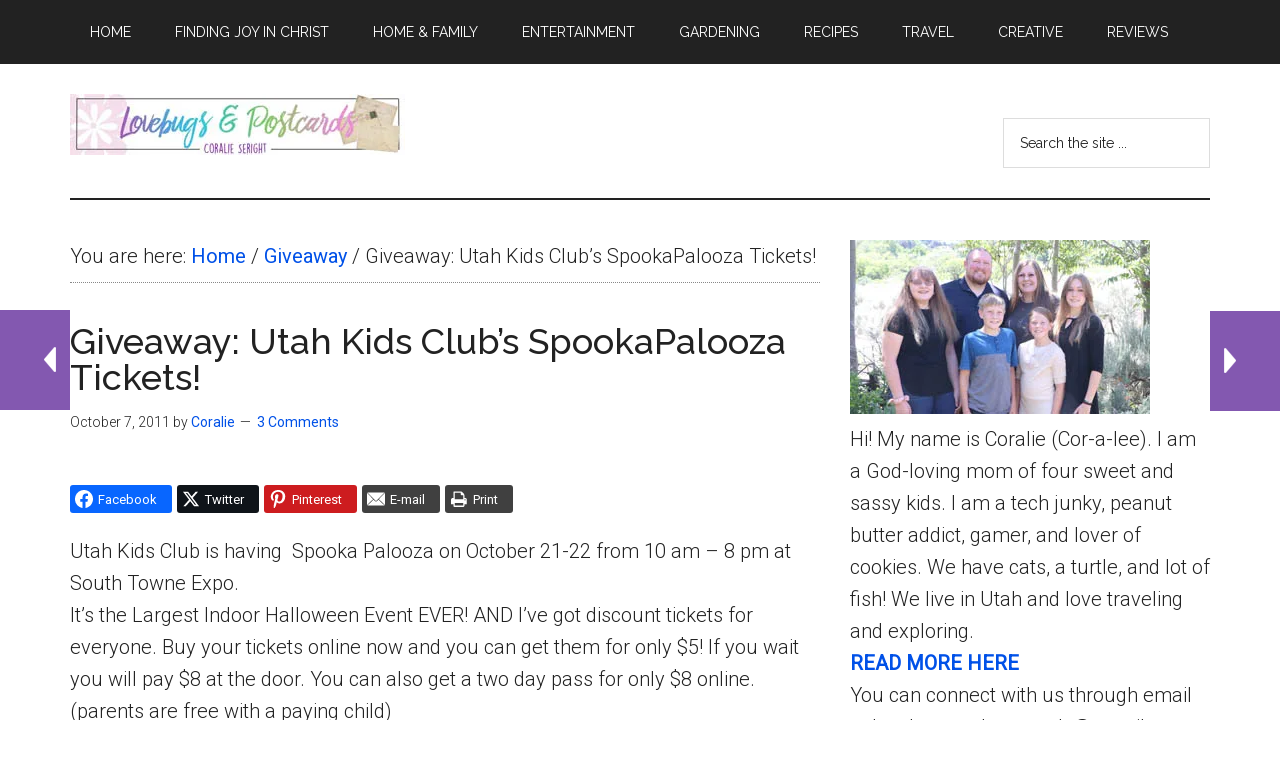

--- FILE ---
content_type: text/html; charset=UTF-8
request_url: https://www.lovebugsandpostcards.com/utah-kids-club-spookapalooza-event/
body_size: 23890
content:
<!DOCTYPE html>
<html lang="en-US">
<head >
<meta charset="UTF-8" />
<meta name="viewport" content="width=device-width, initial-scale=1" />
<style id="jetpack-boost-critical-css">@media all{.screen-reader-text{clip:rect(1px,1px,1px,1px);height:1px;overflow:hidden;position:absolute!important;width:1px;word-wrap:normal!important}.gb-block-pricing-table:first-child{-ms-grid-row:1;-ms-grid-column:1;grid-area:col1}.gb-block-pricing-table:nth-child(2){-ms-grid-row:1;-ms-grid-column:2;grid-area:col2}.gb-block-pricing-table:nth-child(3){-ms-grid-row:1;-ms-grid-column:3;grid-area:col3}.gb-block-pricing-table:nth-child(4){-ms-grid-row:1;-ms-grid-column:4;grid-area:col4}.gb-block-layout-column:first-child{-ms-grid-row:1;-ms-grid-column:1;grid-area:col1}.gb-block-layout-column:first-child{-ms-grid-row:1;-ms-grid-column:1;grid-area:col1}.gb-block-layout-column:nth-child(2){-ms-grid-row:1;-ms-grid-column:2;grid-area:col2}.gb-block-layout-column:nth-child(3){-ms-grid-row:1;-ms-grid-column:3;grid-area:col3}.gb-block-layout-column:nth-child(4){-ms-grid-row:1;-ms-grid-column:4;grid-area:col4}.gb-block-layout-column:nth-child(5){-ms-grid-row:1;-ms-grid-column:5;grid-area:col5}.gb-block-layout-column:nth-child(6){-ms-grid-row:1;-ms-grid-column:6;grid-area:col6}@media only screen and (max-width:600px){.gpb-grid-mobile-reorder .gb-is-responsive-column .gb-block-layout-column:first-of-type{grid-area:col2}.gpb-grid-mobile-reorder .gb-is-responsive-column .gb-block-layout-column:nth-of-type(2){grid-area:col1}}#jp-relatedposts{display:none;padding-top:1em;margin:1em 0;position:relative;clear:both}.jp-relatedposts:after{content:"";display:block;clear:both}#jp-relatedposts h3.jp-relatedposts-headline{margin:0 0 1em 0;display:inline-block;float:left;font-size:9pt;font-weight:700;font-family:inherit}#jp-relatedposts h3.jp-relatedposts-headline em:before{content:"";display:block;width:100%;min-width:30px;border-top:1px solid #dcdcde;border-top:1px solid rgb(0 0 0/.2);margin-bottom:1em}#jp-relatedposts h3.jp-relatedposts-headline em{font-style:normal;font-weight:700}html{line-height:1.15;-webkit-text-size-adjust:100%}body{margin:0}main{display:block}h1{font-size:2em;margin:.67em 0}a{background-color:#fff0}b,strong{font-weight:bolder}img{border-style:none}button,input{font-family:inherit;font-size:100%;line-height:1.15;margin:0}button,input{overflow:visible}button{text-transform:none}[type=submit],button{-webkit-appearance:button}[type=search]{-webkit-appearance:textfield;outline-offset:-2px}html,input[type=search]{box-sizing:border-box}*,::after,::before{box-sizing:inherit}.entry-content::before,.entry::before,.nav-primary::before,.site-container::before,.site-header::before,.site-inner::before,.widget::before,.wrap::before{content:" ";display:table}.entry-content::after,.entry::after,.nav-primary::after,.site-container::after,.site-header::after,.site-inner::after,.widget::after,.wrap::after{clear:both;content:" ";display:table}body{background-color:#fff;color:#222;font-family:Roboto,sans-serif;font-size:16px;font-weight:300;line-height:1.625;overflow-x:hidden}a{background-color:inherit;color:#008285;font-weight:400;text-decoration:none}p{margin:0 0 24px;padding:0}strong{font-weight:700}ul{margin:0;padding:0}h1,h2,h3,h4{font-family:Raleway,sans-serif;font-weight:500;line-height:1.2;margin:0 0 16px}h1{font-size:36px}h2{font-size:30px}h3{font-size:24px}h4{font-size:20px}img{max-width:100%}img{height:auto}input{background-color:#fff;border:1px solid #ddd;color:#222;font-family:Raleway,sans-serif;font-size:14px;font-weight:300;padding:16px;width:100%}.sidebar input[type=submit],button,input[type=submit]{background-color:#222;border:0;color:#fff;font-family:Raleway,sans-serif;padding:16px 24px;text-transform:uppercase;white-space:normal;width:auto}input[type=search]::-webkit-search-cancel-button,input[type=search]::-webkit-search-results-button{display:none}.screen-reader-shortcut,.screen-reader-text{border:0;clip:rect(0,0,0,0);height:1px;overflow:hidden;position:absolute!important;width:1px;word-wrap:normal!important}.site-inner,.wrap{margin:0 auto;max-width:1140px}.site-inner{clear:both;padding-top:40px}.content{float:right;width:750px}.content-sidebar .content{float:left}.sidebar-primary{float:right;width:360px}.singular-image{display:block;margin:0 auto 24px}.alignleft{float:left;text-align:left}.breadcrumb{border-bottom:1px dotted #888;margin-bottom:40px;padding-bottom:10px}.search-form{overflow:hidden;position:relative}.site-header .search-form{float:right;margin-top:24px}.widget_search input[type=submit]{border:0;clip:rect(0,0,0,0);height:1px;margin:-1px;padding:0;position:absolute;width:1px}.entry-title{font-size:36px;line-height:1}.widget-title{clear:both;font-size:16px;margin-bottom:24px;text-transform:uppercase}.sidebar .widget-title{background-color:#222;color:#fff;padding:10px}.widget,.widget li{word-wrap:break-word}.widget li{list-style-type:none}.widget ul>li:last-child{margin-bottom:0}.sidebar .simple-social-icons ul li{margin:0 2px 4px!important}.genesis-skip-link{margin:0}.genesis-skip-link li{height:0;width:0;list-style:none}.primary-nav .site-header{padding-top:64px}.site-header .wrap{border-bottom:2px solid #222;padding:30px 0}.title-area{float:left;padding-top:30px}.wp-custom-logo .title-area{padding:0;text-align:center}.wp-custom-logo .title-area img{width:auto}.site-title{font-family:Raleway,sans-serif;font-size:48px;font-weight:900;line-height:1;margin-bottom:0}.site-description,.wp-custom-logo .site-title{border:0;clip:rect(0,0,0,0);height:1px;overflow:hidden;position:absolute!important;width:1px;word-wrap:normal!important}.site-header .widget-area{float:right;text-align:right;width:auto}.genesis-nav-menu{clear:both;color:#222;font-family:Raleway,sans-serif;font-size:14px;font-weight:400;line-height:1;text-transform:uppercase;width:100%}.genesis-nav-menu .menu-item{display:inline-block;text-align:left}.genesis-nav-menu a{border:0;color:#222;display:block;padding:25px 20px;position:relative}.genesis-nav-menu .sub-menu{left:-9999px;opacity:0;position:absolute;width:190px;z-index:99}.genesis-nav-menu .sub-menu a{background-color:#fff;border:1px solid #222;border-top:none;font-size:12px;padding:20px;position:relative;text-transform:none;width:190px}.nav-primary{background-color:#222;color:#fff;left:0;position:fixed;top:0;width:100%;z-index:999}.nav-primary a{color:#fff}.nav-primary .genesis-nav-menu .sub-menu a{background-color:#222;border:1px solid #fff;border-top:none}.entry{margin-bottom:60px}.entry-content p,.entry-content ul{margin-bottom:26px}.entry-content ul{padding-left:40px}.entry-content ul>li{list-style-type:disc}.entry-meta{font-size:14px}.entry-header .entry-meta{margin-bottom:30px}.entry-comments-link::before{content:"—";margin:0 6px 0 2px}.comment-respond input[type=text]{width:50%}.sidebar ul>li:last-child{margin-bottom:0}.sidebar li{border-bottom:1px dotted #888;margin-bottom:6px;padding-bottom:6px}.sidebar .widget{margin-bottom:40px}@media only screen and (max-width:1180px){.site-inner,.wrap{max-width:960px}.site-header .title-area,.wp-custom-logo .title-area{max-width:380px}.site-header .widget-area,.wp-custom-logo .header-widget-area{max-width:570px}.content{width:630px}.sidebar-primary{width:300px}}@media only screen and (max-width:1023px){.site-inner,.wrap{max-width:750px}.content,.sidebar-primary,.site-header .title-area,.site-header .widget-area,.wp-custom-logo .site-header .title-area,.wp-custom-logo .site-header .widget-area{max-width:100%;width:100%}.custom-logo-link{display:block;margin:0 auto}.genesis-nav-menu,.site-header .title-area,.site-header .widget-area,.site-title{text-align:center}.site-header .widget-area{margin-top:20px}.nav-primary{position:static}.site-header .search-form,.site-title{float:none}.primary-nav .site-header,.title-area{padding-top:0}.title-area{padding-bottom:20px}}@media only screen and (max-width:840px){.site-inner{max-width:100%}.site-header,.site-inner{padding-left:5%;padding-right:5%}}ul{box-sizing:border-box}.entry-content{counter-reset:footnotes}.screen-reader-text{border:0;clip:rect(1px,1px,1px,1px);clip-path:inset(50%);height:1px;margin:-1px;overflow:hidden;padding:0;position:absolute;width:1px;word-wrap:normal!important}#honeypot-field-url,input[class*=apbct].apbct_special_field,label.apbct_special_field{display:none!important}.wp-post-nav #post-nav-previous-default{height:auto;width:45vw;line-height:19px;position:fixed;bottom:50%;left:-45vw;transform:translateY(50%);z-index:100;align-items:center;-webkit-align-items:center;margin:0;padding:20px;list-style-type:none}.wp-post-nav #post-nav-previous-default #post-nav-previous-button{padding:10px;text-align:center;align-items:center;position:absolute;bottom:50%;transform:translateY(50%)}.wp-post-nav #post-nav-previous-default #post-nav-previous-button:before{content:url(https://www.lovebugsandpostcards.com/wp-content/plugins/wp-post-nav/public/images/left-arrow.png);bottom:50%;position:fixed;transform:translateY(55%);right:20%}.wp-post-nav #post-nav-next-default{height:auto;width:45vw;line-height:19px;position:fixed;bottom:50%;right:-45vw;transform:translateY(50%);z-index:100;align-items:center;-webkit-align-items:center;margin:0;padding:20px;list-style-type:none}.wp-post-nav #post-nav-next-default #post-nav-next-button{padding:10px;text-align:center;align-items:center;position:absolute;bottom:50%;transform:translateY(50%)}.wp-post-nav #post-nav-next-default #post-nav-next-button:after{content:url(https://www.lovebugsandpostcards.com/wp-content/plugins/wp-post-nav/public/images/right-arrow.png);bottom:50%;position:fixed;transform:translateY(55%);left:20%}.wp-post-nav .post-nav-image img{width:auto;height:150px;margin-left:auto;margin-right:auto;text-align:center;display:block;margin-bottom:10px}.wp-post-nav .post-nav-title{text-align:center;margin-bottom:20px;text-transform:capitalize}.wp-post-nav .post-nav-category{margin-bottom:10px}@media only screen and (max-width:48em){.wp-post-nav #post-nav-previous-default{height:10vh;width:45vw;line-height:19px;bottom:5vh;left:0;z-index:100;padding:10px}.wp-post-nav #post-nav-previous-default:before{content:url(https://www.lovebugsandpostcards.com/wp-content/plugins/wp-post-nav/public/images/left-arrow.png);position:fixed;bottom:50%;right:0;margin-right:10px;transform:translateY(70%)}.wp-post-nav #post-nav-previous-default #post-nav-previous-button{display:none}.wp-post-nav #post-nav-next-default{height:10vh;width:45vw;line-height:19px;bottom:5vh;right:0;z-index:100;padding:10px}.wp-post-nav #post-nav-next-default:before{content:url(https://www.lovebugsandpostcards.com/wp-content/plugins/wp-post-nav/public/images/right-arrow.png);position:fixed;bottom:50%;transform:translateY(70%)}.wp-post-nav #post-nav-next-default #post-nav-next-button{display:none}.wp-post-nav .post-nav-category,.wp-post-nav .post-nav-excerpt,.wp-post-nav .post-nav-image{display:none}.wp-post-nav #post-nav-next-default .post-nav-title{text-align:center;font-size:12px;text-transform:capitalize;margin-bottom:3%;margin-top:12%;margin-left:20px}.wp-post-nav #post-nav-previous-default .post-nav-title{text-align:center;font-size:12px;text-transform:capitalize;margin-bottom:3%;margin-top:12%;margin-right:20px}}.simple-social-icons svg[class^=social-]{display:inline-block;width:1em;height:1em;stroke-width:0;stroke:currentColor;fill:currentColor}.simple-social-icons{overflow:hidden}.simple-social-icons ul{margin:0;padding:0}.simple-social-icons ul li{background:0 0!important;border:none!important;float:left;list-style-type:none!important;margin:0 6px 12px!important;padding:0!important}.simple-social-icons ul li a{border:none!important;-moz-box-sizing:content-box;-webkit-box-sizing:content-box;box-sizing:content-box;display:inline-block;font-style:normal!important;font-variant:normal!important;font-weight:400!important;height:1em;line-height:1em;text-align:center;text-decoration:none!important;text-transform:none!important;width:1em}.essb_links{word-wrap:normal!important;clear:both;margin:1em 0}.essb_links li,.essb_links li a,.essb_links li a .essb_icon,.essb_links li a .essb_network_name,.essb_links ul{font-size:100%;background-image:none;line-height:1em;text-transform:none;font-weight:400;margin:0;padding:0;border:0;outline:0;-webkit-box-sizing:content-box;box-sizing:content-box;-webkit-transform:translate3d(0,0,0);transform:translate3d(0,0,0);-webkit-font-smoothing:antialiased}.essb_links li,.essb_links ul{padding:0!important;margin:0!important;list-style:none!important}.essb_links li,.essb_links li a,.essb_links li a .essb_icon,.essb_links li a .essb_network_name{display:inline-block;vertical-align:middle}.essb_links li a{margin:2px 5px 2px 0;color:#fff!important;text-decoration:none;font-size:100%;background-clip:padding-box}.essb_links .essb_icon{width:36px;height:36px;background-position:center;background-repeat:no-repeat}.essb_links .essb_icon:before{font-size:18px!important;text-align:center;position:absolute;top:9px;left:9px}.essb_links li a .essb_network_name{margin-right:15px;font-size:14px}.essb_links .essb-s-c-light{color:#fff!important;fill:#fff}.essb_links .essb_link_svg_icon .essb_icon{display:inline-flex;align-items:center;justify-content:center}.essb_links .essb_link_svg_icon svg{height:18px;width:auto;fill:currentColor}.essb_links .essb-s-bg-network{background-color:var(--essb-network)!important}.essb_links .essb_link_facebook{--essb-network:#0866FF}.essb_links .essb_link_twitter{--essb-network:#00abf0}.essb_links .essb_link_twitter_x{--essb-network:#0f1419}.essb_links .essb_link_pinterest{--essb-network:#cd1c1f}.essb_links .essb_link_print{--essb-network:#404040}.essb_links .essb_link_mail{--essb-network:#404040}.essb_links .essb_counter_insidename{margin-left:5px;font-weight:700}.essb_links .essb_totalcount_item .essb_t_l{margin-right:10px}.essb_links.essb_template_copy-retina a{-webkit-border-radius:3px;-moz-border-radius:3px;border-radius:3px}.essb_links.essb_template_copy-retina .essb_icon{width:28px;height:28px}.essb_links.essb_template_copy-retina .essb_icon:before{font-size:14px!important;top:7px;left:7px}.essb_links.essb_template_copy-retina li a .essb_network_name{font-size:13px}.essb_mailform_shadow{position:fixed;height:100%;width:100%;top:0;left:0;background:rgb(0 0 0/.4);z-index:1100;display:none}.essb_mailform{background-color:#fff;z-index:1101;-webkit-box-shadow:0 0 20px rgb(0 0 0/.3);box-shadow:0 0 20px rgb(0 0 0/.3);display:none;color:#111;-webkit-border-radius:3px;border-radius:3px;width:300px}.essb_mailform_header{background:#3b5897;color:#fff;line-height:60px}.essb_mailform_header div{font-size:16px;font-weight:600;padding:0 15px}.essb_mailform_content{padding:20px;margin:0}.essb_mailform_content .essb_mailform_content_input{background:#fff;border:1px solid #d9d9d9;border-radius:4px;box-shadow:none;font-size:14px;line-height:16px;padding:8px;margin-bottom:15px;width:100%;display:block}.essb_mailform_content .essb_mailform_content_button{font-weight:700;padding:8px 20px;text-align:center;background-color:#3b5897;color:#fff;font-size:13px;line-height:16px;border:0;box-shadow:none;border-radius:16px}.essb_mailform_content .essb_mailform_content_button:first-child{margin-right:10px}.essb_mailform_content .essb_mailform_content_buttons{border-top:1px solid #e3e3e3;padding-top:10px;text-align:center}}</style><meta name='robots' content='index, follow, max-image-preview:large, max-snippet:-1, max-video-preview:-1' />

            
        
            
        
	<!-- This site is optimized with the Yoast SEO plugin v26.7 - https://yoast.com/wordpress/plugins/seo/ -->
	<title>Giveaway: Utah Kids Club&#039;s SpookaPalooza Tickets! - Lovebugs and Postcards</title>
	<link rel="canonical" href="https://www.lovebugsandpostcards.com/utah-kids-club-spookapalooza-event/" />
	<meta property="og:locale" content="en_US" />
	<meta property="og:type" content="article" />
	<meta property="og:title" content="Giveaway: Utah Kids Club&#039;s SpookaPalooza Tickets! - Lovebugs and Postcards" />
	<meta property="og:description" content="Utah Kids Club is having&nbsp; Spoa Palooza on October 21-22 from 10 am &#8211; 8 pm at South Towne Expo.It&#8217;s the Largest Indoor Halloween Event EVER! AND I&#8217;ve got discount tickets for everyone. Buy your tickets on now and you can get them for only $5! If you wait you will pay $8 at the [&hellip;]" />
	<meta property="og:url" content="https://www.lovebugsandpostcards.com/utah-kids-club-spookapalooza-event/" />
	<meta property="og:site_name" content="Lovebugs and Postcards" />
	<meta property="article:publisher" content="http://www.facebook.com/lovebugspostcards" />
	<meta property="article:author" content="http://www.facebook.com/lovebugspostcards" />
	<meta property="article:published_time" content="2011-10-07T06:00:09+00:00" />
	<meta property="article:modified_time" content="2025-08-01T16:55:55+00:00" />
	<meta name="author" content="Coralie" />
	<meta name="twitter:card" content="summary_large_image" />
	<meta name="twitter:creator" content="@coralieseright" />
	<meta name="twitter:site" content="@coralieseright" />
	<meta name="twitter:label1" content="Written by" />
	<meta name="twitter:data1" content="Coralie" />
	<meta name="twitter:label2" content="Est. reading time" />
	<meta name="twitter:data2" content="2 minutes" />
	<script data-jetpack-boost="ignore" type="application/ld+json" class="yoast-schema-graph">{"@context":"https://schema.org","@graph":[{"@type":"Article","@id":"https://www.lovebugsandpostcards.com/utah-kids-club-spookapalooza-event/#article","isPartOf":{"@id":"https://www.lovebugsandpostcards.com/utah-kids-club-spookapalooza-event/"},"author":{"name":"Coralie","@id":"https://www.lovebugsandpostcards.com/#/schema/person/4487c1a45fbb55fb4c3776aa3cc9d326"},"headline":"Giveaway: Utah Kids Club&#8217;s SpookaPalooza Tickets!","datePublished":"2011-10-07T06:00:09+00:00","dateModified":"2025-08-01T16:55:55+00:00","mainEntityOfPage":{"@id":"https://www.lovebugsandpostcards.com/utah-kids-club-spookapalooza-event/"},"wordCount":341,"commentCount":3,"publisher":{"@id":"https://www.lovebugsandpostcards.com/#organization"},"keywords":["events","Utah","Utah Events"],"articleSection":["Events","Giveaway","Utah"],"inLanguage":"en-US","potentialAction":[{"@type":"CommentAction","name":"Comment","target":["https://www.lovebugsandpostcards.com/utah-kids-club-spookapalooza-event/#respond"]}]},{"@type":"WebPage","@id":"https://www.lovebugsandpostcards.com/utah-kids-club-spookapalooza-event/","url":"https://www.lovebugsandpostcards.com/utah-kids-club-spookapalooza-event/","name":"Giveaway: Utah Kids Club's SpookaPalooza Tickets! - Lovebugs and Postcards","isPartOf":{"@id":"https://www.lovebugsandpostcards.com/#website"},"datePublished":"2011-10-07T06:00:09+00:00","dateModified":"2025-08-01T16:55:55+00:00","breadcrumb":{"@id":"https://www.lovebugsandpostcards.com/utah-kids-club-spookapalooza-event/#breadcrumb"},"inLanguage":"en-US","potentialAction":[{"@type":"ReadAction","target":["https://www.lovebugsandpostcards.com/utah-kids-club-spookapalooza-event/"]}]},{"@type":"BreadcrumbList","@id":"https://www.lovebugsandpostcards.com/utah-kids-club-spookapalooza-event/#breadcrumb","itemListElement":[{"@type":"ListItem","position":1,"name":"Home","item":"https://www.lovebugsandpostcards.com/"},{"@type":"ListItem","position":2,"name":"Giveaway: Utah Kids Club&#8217;s SpookaPalooza Tickets!"}]},{"@type":"WebSite","@id":"https://www.lovebugsandpostcards.com/#website","url":"https://www.lovebugsandpostcards.com/","name":"Lovebugs and Postcards","description":"Travel, Entertainment, Recipes, and Events in Utah and beyond.","publisher":{"@id":"https://www.lovebugsandpostcards.com/#organization"},"potentialAction":[{"@type":"SearchAction","target":{"@type":"EntryPoint","urlTemplate":"https://www.lovebugsandpostcards.com/?s={search_term_string}"},"query-input":{"@type":"PropertyValueSpecification","valueRequired":true,"valueName":"search_term_string"}}],"inLanguage":"en-US"},{"@type":"Organization","@id":"https://www.lovebugsandpostcards.com/#organization","name":"Lovebugs and Postcards","url":"https://www.lovebugsandpostcards.com/","logo":{"@type":"ImageObject","inLanguage":"en-US","@id":"https://www.lovebugsandpostcards.com/#/schema/logo/image/","url":"https://www.lovebugsandpostcards.com/wp-content/uploads/2016/11/LBPCHeader2016b.jpg","contentUrl":"https://www.lovebugsandpostcards.com/wp-content/uploads/2016/11/LBPCHeader2016b.jpg","width":1085,"height":200,"caption":"Lovebugs and Postcards"},"image":{"@id":"https://www.lovebugsandpostcards.com/#/schema/logo/image/"},"sameAs":["http://www.facebook.com/lovebugspostcards","https://x.com/coralieseright","http://instagram.com/CoralieSeright","http://pinterest.com/CoralieSeright","https://www.youtube.com/c/Lovebugsandpostcards-com"]},{"@type":"Person","@id":"https://www.lovebugsandpostcards.com/#/schema/person/4487c1a45fbb55fb4c3776aa3cc9d326","name":"Coralie","image":{"@type":"ImageObject","inLanguage":"en-US","@id":"https://www.lovebugsandpostcards.com/#/schema/person/image/","url":"https://secure.gravatar.com/avatar/a6c354b35d143deeeeb7bd29236ac0587728bd726f2b36f802972dd0e2ccbc38?s=96&d=mm&r=g","contentUrl":"https://secure.gravatar.com/avatar/a6c354b35d143deeeeb7bd29236ac0587728bd726f2b36f802972dd0e2ccbc38?s=96&d=mm&r=g","caption":"Coralie"},"description":"Coralie is a SAHM of four kids. She does web design on the side and is always looking for something fun to do with her family (activities, being outdoors, games, movies, etc).","sameAs":["https://www.lovebugsandpostcards.com/","http://www.facebook.com/lovebugspostcards","https://x.com/coralieseright"],"url":"https://www.lovebugsandpostcards.com/author/admincs/"}]}</script>
	<!-- / Yoast SEO plugin. -->


<link rel='dns-prefetch' href='//scripts.mediavine.com' />
<link rel='dns-prefetch' href='//stats.wp.com' />
<link rel='dns-prefetch' href='//fonts.googleapis.com' />
<link rel='dns-prefetch' href='//www.googletagmanager.com' />
<link rel='preconnect' href='//i0.wp.com' />
<link rel='preconnect' href='//c0.wp.com' />
<link rel="alternate" type="application/rss+xml" title="Lovebugs and Postcards &raquo; Feed" href="https://www.lovebugsandpostcards.com/feed/" />
<link rel="alternate" type="application/rss+xml" title="Lovebugs and Postcards &raquo; Comments Feed" href="https://www.lovebugsandpostcards.com/comments/feed/" />
<link rel="alternate" type="application/rss+xml" title="Lovebugs and Postcards &raquo; Giveaway: Utah Kids Club&#8217;s SpookaPalooza Tickets! Comments Feed" href="https://www.lovebugsandpostcards.com/utah-kids-club-spookapalooza-event/feed/" />
<link rel="alternate" title="oEmbed (JSON)" type="application/json+oembed" href="https://www.lovebugsandpostcards.com/wp-json/oembed/1.0/embed?url=https%3A%2F%2Fwww.lovebugsandpostcards.com%2Futah-kids-club-spookapalooza-event%2F" />
<link rel="alternate" title="oEmbed (XML)" type="text/xml+oembed" href="https://www.lovebugsandpostcards.com/wp-json/oembed/1.0/embed?url=https%3A%2F%2Fwww.lovebugsandpostcards.com%2Futah-kids-club-spookapalooza-event%2F&#038;format=xml" />
<noscript><link rel='stylesheet' id='all-css-81b9ca9636002a2cc4e474c34fdf1adf' href='https://www.lovebugsandpostcards.com/wp-content/boost-cache/static/74d280b00c.min.css' type='text/css' media='all' /></noscript><link data-media="all" onload="this.media=this.dataset.media; delete this.dataset.media; this.removeAttribute( &apos;onload&apos; );" rel='stylesheet' id='all-css-81b9ca9636002a2cc4e474c34fdf1adf' href='https://www.lovebugsandpostcards.com/wp-content/boost-cache/static/74d280b00c.min.css' type='text/css' media="not all" />
<style id='magazine-pro-inline-css'>


		button:focus,
		button:hover,
		input[type="button"]:focus,
		input[type="button"]:hover,
		input[type="reset"]:focus,
		input[type="reset"]:hover,
		input[type="submit"]:focus,
		input[type="submit"]:hover,
		.archive-pagination li a:focus,
		.archive-pagination li a:hover,
		.archive-pagination li.active a,
		.button:focus,
		.button:hover,
		.entry-content .button:focus,
		.entry-content .button:hover,
		.sidebar .tagcloud a:focus,
		.sidebar .tagcloud a:hover,
		.sidebar .widget a.button:focus,
		.sidebar .widget a.button:hover,
		.site-container div.wpforms-container-full .wpforms-form input[type="submit"]:focus,
		.site-container div.wpforms-container-full .wpforms-form input[type="submit"]:hover,
		.site-container div.wpforms-container-full .wpforms-form button[type="submit"]:focus,
		.site-container div.wpforms-container-full .wpforms-form button[type="submit"]:hover,
		.widget-area .enews-widget input[type="submit"] {
			background-color: #00c5d3;
			color: #222222;
		}

		

		a,
		.entry-title a:focus,
		.entry-title a:hover,
		.nav-secondary .genesis-nav-menu a:focus,
		.nav-secondary .genesis-nav-menu a:hover,
		.nav-secondary .genesis-nav-menu .current-menu-item > a,
		.nav-secondary .genesis-nav-menu .sub-menu .current-menu-item > a:focus,
		.nav-secondary .genesis-nav-menu .sub-menu .current-menu-item > a:hover {
			color: #0051e8;
		}
		
		.custom-logo-link,
		.wp-custom-logo .title-area {
			max-width: 368px;
		}

		.wp-custom-logo .header-widget-area {
			max-width: calc(99% - 368px);
		}
		
/*# sourceURL=magazine-pro-inline-css */
</style>
<style id='global-styles-inline-css'>
:root{--wp--preset--aspect-ratio--square: 1;--wp--preset--aspect-ratio--4-3: 4/3;--wp--preset--aspect-ratio--3-4: 3/4;--wp--preset--aspect-ratio--3-2: 3/2;--wp--preset--aspect-ratio--2-3: 2/3;--wp--preset--aspect-ratio--16-9: 16/9;--wp--preset--aspect-ratio--9-16: 9/16;--wp--preset--color--black: #000000;--wp--preset--color--cyan-bluish-gray: #abb8c3;--wp--preset--color--white: #ffffff;--wp--preset--color--pale-pink: #f78da7;--wp--preset--color--vivid-red: #cf2e2e;--wp--preset--color--luminous-vivid-orange: #ff6900;--wp--preset--color--luminous-vivid-amber: #fcb900;--wp--preset--color--light-green-cyan: #7bdcb5;--wp--preset--color--vivid-green-cyan: #00d084;--wp--preset--color--pale-cyan-blue: #8ed1fc;--wp--preset--color--vivid-cyan-blue: #0693e3;--wp--preset--color--vivid-purple: #9b51e0;--wp--preset--color--theme-primary: #0051e8;--wp--preset--color--theme-secondary: #00c5d3;--wp--preset--gradient--vivid-cyan-blue-to-vivid-purple: linear-gradient(135deg,rgb(6,147,227) 0%,rgb(155,81,224) 100%);--wp--preset--gradient--light-green-cyan-to-vivid-green-cyan: linear-gradient(135deg,rgb(122,220,180) 0%,rgb(0,208,130) 100%);--wp--preset--gradient--luminous-vivid-amber-to-luminous-vivid-orange: linear-gradient(135deg,rgb(252,185,0) 0%,rgb(255,105,0) 100%);--wp--preset--gradient--luminous-vivid-orange-to-vivid-red: linear-gradient(135deg,rgb(255,105,0) 0%,rgb(207,46,46) 100%);--wp--preset--gradient--very-light-gray-to-cyan-bluish-gray: linear-gradient(135deg,rgb(238,238,238) 0%,rgb(169,184,195) 100%);--wp--preset--gradient--cool-to-warm-spectrum: linear-gradient(135deg,rgb(74,234,220) 0%,rgb(151,120,209) 20%,rgb(207,42,186) 40%,rgb(238,44,130) 60%,rgb(251,105,98) 80%,rgb(254,248,76) 100%);--wp--preset--gradient--blush-light-purple: linear-gradient(135deg,rgb(255,206,236) 0%,rgb(152,150,240) 100%);--wp--preset--gradient--blush-bordeaux: linear-gradient(135deg,rgb(254,205,165) 0%,rgb(254,45,45) 50%,rgb(107,0,62) 100%);--wp--preset--gradient--luminous-dusk: linear-gradient(135deg,rgb(255,203,112) 0%,rgb(199,81,192) 50%,rgb(65,88,208) 100%);--wp--preset--gradient--pale-ocean: linear-gradient(135deg,rgb(255,245,203) 0%,rgb(182,227,212) 50%,rgb(51,167,181) 100%);--wp--preset--gradient--electric-grass: linear-gradient(135deg,rgb(202,248,128) 0%,rgb(113,206,126) 100%);--wp--preset--gradient--midnight: linear-gradient(135deg,rgb(2,3,129) 0%,rgb(40,116,252) 100%);--wp--preset--font-size--small: 12px;--wp--preset--font-size--medium: 20px;--wp--preset--font-size--large: 20px;--wp--preset--font-size--x-large: 42px;--wp--preset--font-size--normal: 16px;--wp--preset--font-size--larger: 24px;--wp--preset--spacing--20: 0.44rem;--wp--preset--spacing--30: 0.67rem;--wp--preset--spacing--40: 1rem;--wp--preset--spacing--50: 1.5rem;--wp--preset--spacing--60: 2.25rem;--wp--preset--spacing--70: 3.38rem;--wp--preset--spacing--80: 5.06rem;--wp--preset--shadow--natural: 6px 6px 9px rgba(0, 0, 0, 0.2);--wp--preset--shadow--deep: 12px 12px 50px rgba(0, 0, 0, 0.4);--wp--preset--shadow--sharp: 6px 6px 0px rgba(0, 0, 0, 0.2);--wp--preset--shadow--outlined: 6px 6px 0px -3px rgb(255, 255, 255), 6px 6px rgb(0, 0, 0);--wp--preset--shadow--crisp: 6px 6px 0px rgb(0, 0, 0);}:where(.is-layout-flex){gap: 0.5em;}:where(.is-layout-grid){gap: 0.5em;}body .is-layout-flex{display: flex;}.is-layout-flex{flex-wrap: wrap;align-items: center;}.is-layout-flex > :is(*, div){margin: 0;}body .is-layout-grid{display: grid;}.is-layout-grid > :is(*, div){margin: 0;}:where(.wp-block-columns.is-layout-flex){gap: 2em;}:where(.wp-block-columns.is-layout-grid){gap: 2em;}:where(.wp-block-post-template.is-layout-flex){gap: 1.25em;}:where(.wp-block-post-template.is-layout-grid){gap: 1.25em;}.has-black-color{color: var(--wp--preset--color--black) !important;}.has-cyan-bluish-gray-color{color: var(--wp--preset--color--cyan-bluish-gray) !important;}.has-white-color{color: var(--wp--preset--color--white) !important;}.has-pale-pink-color{color: var(--wp--preset--color--pale-pink) !important;}.has-vivid-red-color{color: var(--wp--preset--color--vivid-red) !important;}.has-luminous-vivid-orange-color{color: var(--wp--preset--color--luminous-vivid-orange) !important;}.has-luminous-vivid-amber-color{color: var(--wp--preset--color--luminous-vivid-amber) !important;}.has-light-green-cyan-color{color: var(--wp--preset--color--light-green-cyan) !important;}.has-vivid-green-cyan-color{color: var(--wp--preset--color--vivid-green-cyan) !important;}.has-pale-cyan-blue-color{color: var(--wp--preset--color--pale-cyan-blue) !important;}.has-vivid-cyan-blue-color{color: var(--wp--preset--color--vivid-cyan-blue) !important;}.has-vivid-purple-color{color: var(--wp--preset--color--vivid-purple) !important;}.has-black-background-color{background-color: var(--wp--preset--color--black) !important;}.has-cyan-bluish-gray-background-color{background-color: var(--wp--preset--color--cyan-bluish-gray) !important;}.has-white-background-color{background-color: var(--wp--preset--color--white) !important;}.has-pale-pink-background-color{background-color: var(--wp--preset--color--pale-pink) !important;}.has-vivid-red-background-color{background-color: var(--wp--preset--color--vivid-red) !important;}.has-luminous-vivid-orange-background-color{background-color: var(--wp--preset--color--luminous-vivid-orange) !important;}.has-luminous-vivid-amber-background-color{background-color: var(--wp--preset--color--luminous-vivid-amber) !important;}.has-light-green-cyan-background-color{background-color: var(--wp--preset--color--light-green-cyan) !important;}.has-vivid-green-cyan-background-color{background-color: var(--wp--preset--color--vivid-green-cyan) !important;}.has-pale-cyan-blue-background-color{background-color: var(--wp--preset--color--pale-cyan-blue) !important;}.has-vivid-cyan-blue-background-color{background-color: var(--wp--preset--color--vivid-cyan-blue) !important;}.has-vivid-purple-background-color{background-color: var(--wp--preset--color--vivid-purple) !important;}.has-black-border-color{border-color: var(--wp--preset--color--black) !important;}.has-cyan-bluish-gray-border-color{border-color: var(--wp--preset--color--cyan-bluish-gray) !important;}.has-white-border-color{border-color: var(--wp--preset--color--white) !important;}.has-pale-pink-border-color{border-color: var(--wp--preset--color--pale-pink) !important;}.has-vivid-red-border-color{border-color: var(--wp--preset--color--vivid-red) !important;}.has-luminous-vivid-orange-border-color{border-color: var(--wp--preset--color--luminous-vivid-orange) !important;}.has-luminous-vivid-amber-border-color{border-color: var(--wp--preset--color--luminous-vivid-amber) !important;}.has-light-green-cyan-border-color{border-color: var(--wp--preset--color--light-green-cyan) !important;}.has-vivid-green-cyan-border-color{border-color: var(--wp--preset--color--vivid-green-cyan) !important;}.has-pale-cyan-blue-border-color{border-color: var(--wp--preset--color--pale-cyan-blue) !important;}.has-vivid-cyan-blue-border-color{border-color: var(--wp--preset--color--vivid-cyan-blue) !important;}.has-vivid-purple-border-color{border-color: var(--wp--preset--color--vivid-purple) !important;}.has-vivid-cyan-blue-to-vivid-purple-gradient-background{background: var(--wp--preset--gradient--vivid-cyan-blue-to-vivid-purple) !important;}.has-light-green-cyan-to-vivid-green-cyan-gradient-background{background: var(--wp--preset--gradient--light-green-cyan-to-vivid-green-cyan) !important;}.has-luminous-vivid-amber-to-luminous-vivid-orange-gradient-background{background: var(--wp--preset--gradient--luminous-vivid-amber-to-luminous-vivid-orange) !important;}.has-luminous-vivid-orange-to-vivid-red-gradient-background{background: var(--wp--preset--gradient--luminous-vivid-orange-to-vivid-red) !important;}.has-very-light-gray-to-cyan-bluish-gray-gradient-background{background: var(--wp--preset--gradient--very-light-gray-to-cyan-bluish-gray) !important;}.has-cool-to-warm-spectrum-gradient-background{background: var(--wp--preset--gradient--cool-to-warm-spectrum) !important;}.has-blush-light-purple-gradient-background{background: var(--wp--preset--gradient--blush-light-purple) !important;}.has-blush-bordeaux-gradient-background{background: var(--wp--preset--gradient--blush-bordeaux) !important;}.has-luminous-dusk-gradient-background{background: var(--wp--preset--gradient--luminous-dusk) !important;}.has-pale-ocean-gradient-background{background: var(--wp--preset--gradient--pale-ocean) !important;}.has-electric-grass-gradient-background{background: var(--wp--preset--gradient--electric-grass) !important;}.has-midnight-gradient-background{background: var(--wp--preset--gradient--midnight) !important;}.has-small-font-size{font-size: var(--wp--preset--font-size--small) !important;}.has-medium-font-size{font-size: var(--wp--preset--font-size--medium) !important;}.has-large-font-size{font-size: var(--wp--preset--font-size--large) !important;}.has-x-large-font-size{font-size: var(--wp--preset--font-size--x-large) !important;}
/*# sourceURL=global-styles-inline-css */
</style>

<style id='wp-post-nav-inline-css'>
.wp-post-nav #post-nav-previous-default,
								.wp-post-nav #post-nav-previous-switched {
						    	background: #8358b0;
								}

								.wp-post-nav #post-nav-previous-default #post-nav-previous-button {
								  background:#8358b0;
								  line-height: 100px;
								  width: 70px;
								  height: 100px;
								  right: -70px;
								}

								.wp-post-nav #post-nav-previous-switched #post-nav-previous-button {
									background:#8358b0;
								  line-height: 100px;
								  width: 70px;
								  height: 100px;
								  left: -70px;
								}

								.wp-post-nav #post-nav-previous-default:hover,
								.wp-post-nav #post-nav-previous-switched:hover {
									background:#8358b0;
								}

								.wp-post-nav #post-nav-previous-default:hover #post-nav-previous-button,
								.wp-post-nav #post-nav-previous-switched:hover #post-nav-previous-button {
									background:#8358b0;
								}

								.wp-post-nav #post-nav-next-default,
								.wp-post-nav #post-nav-next-switched {
									background: #8358b0;
								}

								.wp-post-nav #post-nav-next-default #post-nav-next-button {
									background:#8358b0;
									line-height: 100px;
									width: 70px;
									height: 100px;
									left: -70px;
								}

								.wp-post-nav #post-nav-next-switched #post-nav-next-button {
									background:#8358b0;
									line-height: 100px;
									width: 70px;
									height: 100px;
									right: -70px;
								}

								.wp-post-nav #post-nav-next-default:hover,
								.wp-post-nav #post-nav-next-switched:hover {
									background:#8358b0;
								}

								.wp-post-nav #post-nav-next-default:hover #post-nav-next-button,
								.wp-post-nav #post-nav-next-switched:hover #post-nav-next-button {
									background:#8358b0;
								}

								.wp-post-nav h4 {
									text-align:center;
									font-weight:600;
								  color:#ffffff;
								  font-size:20px;
								}

								.wp-post-nav .post-nav-title {
								  color:#ffffff;
								  font-size:13px;
								}

								.wp-post-nav .post-nav-category {
									color:#ffffff;
									font-size:13px;
								}

								.wp-post-nav .post-nav-excerpt {
									color:#ffffff;
									font-size:12px;
								}

								.wp-post-nav #attachment-post-nav-previous-default {
									background: #8358b0;
									color:#ffffff;
								}

								.wp-post-nav #attachment-post-nav-previous-default:after {
									background:#8358b0;
									line-height: 100px;
									width: 70px;
									height: 100px;
									right: -70px;
								}

								@media only screen and 
								(max-width: 48em) {
								  .wp-post-nav #post-nav-next-default .post-nav-title,
								  .wp-post-nav #post-nav-next-switched .post-nav-title {
								    color:#ffffff; 
								  }

								  .wp-post-nav #post-nav-previous-default .post-nav-title,
								  .wp-post-nav #post-nav-previous-switched .post-nav-title {
								    color:#ffffff;
								  }       
								}

								.wp-post-nav-shortcode {
									display:inline-flex;
									background: #8358b0;
									margin:10px auto;
								}

								.wp-post-nav-shortcode ul {
									list-style-type:none;
								}

								.wp-post-nav-shortcode h4 {
									text-align:left;
									font-weight:600;
								  color:#ffffff;
								  font-size:20px;
								  margin-bottom:3px;
								}

								.wp-post-nav-shortcode hr {
									margin:5px auto;
								}

								.wp-post-nav-shortcode .post-nav-title {
								  color:#ffffff;
								  font-size:13px;
								}

								.wp-post-nav-shortcode .post-nav-category {
									color:#ffffff;
									font-size:13px;
								}

								.wp-post-nav-shortcode .post-nav-excerpt {
									color:#ffffff;
									font-size:12px;
								}

								.wp-post-nav-shortcode #attachment-post-nav-previous-default {
									background: #8358b0;
									color:#ffffff;
								}

								.wp-post-nav-shortcode #attachment-post-nav-previous-default:after {
									background:#8358b0;
									line-height: 100px;
									width: 70px;
									height: 100px;
									right: -70px;
								}
								
/*# sourceURL=wp-post-nav-inline-css */
</style>
<style id='magazine-pro-gutenberg-inline-css'>
.gb-block-post-grid .gb-block-post-grid-more-link:hover,
.gb-block-post-grid header .gb-block-post-grid-title a:hover {
	color: #0051e8;
}

.button-more-link.gb-block-post-grid .gb-block-post-grid-more-link:hover,
.gb-block-post-grid .is-grid .gb-block-post-grid-image a .gb-block-post-grid-date,
.site-container .wp-block-button .wp-block-button__link {
	background-color: #00c5d3;
	color: #222222;
}

.button-more-link.gb-block-post-grid .gb-block-post-grid-more-link:hover,
.wp-block-button .wp-block-button__link:not(.has-background),
.wp-block-button .wp-block-button__link:not(.has-background):focus,
.wp-block-button .wp-block-button__link:not(.has-background):hover {
	color: #222222;
}

.site-container .wp-block-button.is-style-outline .wp-block-button__link {
	color: #00c5d3;
}

.site-container .wp-block-button.is-style-outline .wp-block-button__link:focus,
.site-container .wp-block-button.is-style-outline .wp-block-button__link:hover {
	color: #23e8f6;
}

.site-container .wp-block-pullquote.is-style-solid-color {
	background-color: #00c5d3;
}		.site-container .has-small-font-size {
			font-size: 12px;
		}		.site-container .has-normal-font-size {
			font-size: 16px;
		}		.site-container .has-large-font-size {
			font-size: 20px;
		}		.site-container .has-larger-font-size {
			font-size: 24px;
		}		.site-container .has-theme-primary-color,
		.site-container .wp-block-button .wp-block-button__link.has-theme-primary-color,
		.site-container .wp-block-button.is-style-outline .wp-block-button__link.has-theme-primary-color {
			color: #0051e8;
		}
		.site-container .has-theme-primary-background-color,
		.site-container .wp-block-button .wp-block-button__link.has-theme-primary-background-color,
		.site-container .wp-block-pullquote.is-style-solid-color.has-theme-primary-background-color {
			background-color: #0051e8;
		}		.site-container .has-theme-secondary-color,
		.site-container .wp-block-button .wp-block-button__link.has-theme-secondary-color,
		.site-container .wp-block-button.is-style-outline .wp-block-button__link.has-theme-secondary-color {
			color: #00c5d3;
		}
		.site-container .has-theme-secondary-background-color,
		.site-container .wp-block-button .wp-block-button__link.has-theme-secondary-background-color,
		.site-container .wp-block-pullquote.is-style-solid-color.has-theme-secondary-background-color {
			background-color: #00c5d3;
		}
/*# sourceURL=magazine-pro-gutenberg-inline-css */
</style>
<style id='wp-img-auto-sizes-contain-inline-css'>
img:is([sizes=auto i],[sizes^="auto," i]){contain-intrinsic-size:3000px 1500px}
/*# sourceURL=wp-img-auto-sizes-contain-inline-css */
</style>
<style id='wp-emoji-styles-inline-css'>

	img.wp-smiley, img.emoji {
		display: inline !important;
		border: none !important;
		box-shadow: none !important;
		height: 1em !important;
		width: 1em !important;
		margin: 0 0.07em !important;
		vertical-align: -0.1em !important;
		background: none !important;
		padding: 0 !important;
	}
/*# sourceURL=wp-emoji-styles-inline-css */
</style>
<style id='classic-theme-styles-inline-css'>
/*! This file is auto-generated */
.wp-block-button__link{color:#fff;background-color:#32373c;border-radius:9999px;box-shadow:none;text-decoration:none;padding:calc(.667em + 2px) calc(1.333em + 2px);font-size:1.125em}.wp-block-file__button{background:#32373c;color:#fff;text-decoration:none}
/*# sourceURL=/wp-includes/css/classic-themes.min.css */
</style>
<noscript><link rel='stylesheet' id='dashicons-css' href='https://www.lovebugsandpostcards.com/wp-includes/css/dashicons.min.css?ver=34e86f0559aad448075e7d030ce4c620' media='all' />
</noscript><link data-media="all" onload="this.media=this.dataset.media; delete this.dataset.media; this.removeAttribute( &apos;onload&apos; );" rel='stylesheet' id='dashicons-css' href='https://www.lovebugsandpostcards.com/wp-includes/css/dashicons.min.css?ver=34e86f0559aad448075e7d030ce4c620' media="not all" />
<noscript><link rel='stylesheet' id='magazine-pro-fonts-css' href='https://fonts.googleapis.com/css?family=Roboto%3A300%2C400%7CRaleway%3A400%2C500%2C900&#038;ver=3.7.2' media='all' />
</noscript><link data-media="all" onload="this.media=this.dataset.media; delete this.dataset.media; this.removeAttribute( &apos;onload&apos; );" rel='stylesheet' id='magazine-pro-fonts-css' href='https://fonts.googleapis.com/css?family=Roboto%3A300%2C400%7CRaleway%3A400%2C500%2C900&#038;ver=3.7.2' media="not all" />





<link rel="https://api.w.org/" href="https://www.lovebugsandpostcards.com/wp-json/" /><link rel="alternate" title="JSON" type="application/json" href="https://www.lovebugsandpostcards.com/wp-json/wp/v2/posts/5358" /><link rel="EditURI" type="application/rsd+xml" title="RSD" href="https://www.lovebugsandpostcards.com/xmlrpc.php?rsd" />
<meta name="generator" content="Site Kit by Google 1.168.0" />	<style>img#wpstats{display:none}</style>
		<!-- Google tag (gtag.js) -->



<!-- Google tag (gtag.js) -->

<link rel="icon" href="https://i0.wp.com/www.lovebugsandpostcards.com/wp-content/uploads/2015/01/coralieLBPC.jpg?fit=32%2C32&#038;ssl=1" sizes="32x32" />
<link rel="icon" href="https://i0.wp.com/www.lovebugsandpostcards.com/wp-content/uploads/2015/01/coralieLBPC.jpg?fit=192%2C192&#038;ssl=1" sizes="192x192" />
<link rel="apple-touch-icon" href="https://i0.wp.com/www.lovebugsandpostcards.com/wp-content/uploads/2015/01/coralieLBPC.jpg?fit=180%2C180&#038;ssl=1" />
<meta name="msapplication-TileImage" content="https://i0.wp.com/www.lovebugsandpostcards.com/wp-content/uploads/2015/01/coralieLBPC.jpg?fit=270%2C270&#038;ssl=1" />
		<style id="wp-custom-css">
			body {
    background-color: #fff;
    color: #222;
    font-family: Roboto, sans-serif;
    font-size: 20px;
    font-weight: 300;
    line-height: 1.625;
    overflow-x: hidden;
}		</style>
		</head>
<body data-rsssl=1 class="wp-singular post-template-default single single-post postid-5358 single-format-standard wp-custom-logo wp-embed-responsive wp-theme-genesis wp-child-theme-magazine-pro header-image content-sidebar genesis-breadcrumbs-visible genesis-footer-widgets-hidden primary-nav essb-10.8 essbis_site"><div class="site-container"><ul class="genesis-skip-link"><li><a href="#genesis-content" class="screen-reader-shortcut"> Skip to main content</a></li><li><a href="#genesis-nav-secondary" class="screen-reader-shortcut"> Skip to secondary menu</a></li><li><a href="#genesis-sidebar-primary" class="screen-reader-shortcut"> Skip to primary sidebar</a></li></ul><nav class="nav-primary" aria-label="Main" id="genesis-nav-primary"><div class="wrap"><ul id="menu-top" class="menu genesis-nav-menu menu-primary js-superfish"><li id="menu-item-111780" class="menu-item menu-item-type-custom menu-item-object-custom menu-item-home menu-item-111780"><a href="https://www.lovebugsandpostcards.com"><span >Home</span></a></li>
<li id="menu-item-116798" class="menu-item menu-item-type-taxonomy menu-item-object-category menu-item-116798"><a href="https://www.lovebugsandpostcards.com/category/religious/"><span >Finding Joy in Christ</span></a></li>
<li id="menu-item-112408" class="menu-item menu-item-type-taxonomy menu-item-object-category menu-item-112408"><a href="https://www.lovebugsandpostcards.com/category/home/"><span >Home &#038; Family</span></a></li>
<li id="menu-item-102643" class="menu-item menu-item-type-taxonomy menu-item-object-category menu-item-has-children menu-item-102643"><a href="https://www.lovebugsandpostcards.com/category/entertainment/"><span >Entertainment</span></a>
<ul class="sub-menu">
	<li id="menu-item-116614" class="menu-item menu-item-type-taxonomy menu-item-object-category menu-item-116614"><a href="https://www.lovebugsandpostcards.com/category/parents-guide/"><span >Parents Guide</span></a></li>
	<li id="menu-item-116616" class="menu-item menu-item-type-taxonomy menu-item-object-category menu-item-116616"><a href="https://www.lovebugsandpostcards.com/category/interviews/"><span >Interviews</span></a></li>
</ul>
</li>
<li id="menu-item-116799" class="menu-item menu-item-type-taxonomy menu-item-object-category menu-item-116799"><a href="https://www.lovebugsandpostcards.com/category/gardening/"><span >Gardening</span></a></li>
<li id="menu-item-116608" class="menu-item menu-item-type-taxonomy menu-item-object-category menu-item-116608"><a href="https://www.lovebugsandpostcards.com/category/recipes-in-the-kitchen/"><span >Recipes</span></a></li>
<li id="menu-item-116610" class="menu-item menu-item-type-taxonomy menu-item-object-category menu-item-has-children menu-item-116610"><a href="https://www.lovebugsandpostcards.com/category/travel/"><span >Travel</span></a>
<ul class="sub-menu">
	<li id="menu-item-116609" class="menu-item menu-item-type-taxonomy menu-item-object-category current-post-ancestor current-menu-parent current-post-parent menu-item-116609"><a href="https://www.lovebugsandpostcards.com/category/utah/"><span >Utah</span></a></li>
	<li id="menu-item-106226" class="menu-item menu-item-type-taxonomy menu-item-object-category current-post-ancestor current-menu-parent current-post-parent menu-item-106226"><a href="https://www.lovebugsandpostcards.com/category/events/"><span >Events</span></a></li>
	<li id="menu-item-116611" class="menu-item menu-item-type-taxonomy menu-item-object-category menu-item-116611"><a href="https://www.lovebugsandpostcards.com/category/travel/hikes/"><span >Hikes</span></a></li>
	<li id="menu-item-116612" class="menu-item menu-item-type-taxonomy menu-item-object-category menu-item-116612"><a href="https://www.lovebugsandpostcards.com/category/national-parks/"><span >National Parks</span></a></li>
	<li id="menu-item-116613" class="menu-item menu-item-type-taxonomy menu-item-object-category menu-item-116613"><a href="https://www.lovebugsandpostcards.com/category/reviews/hotels-accommodations/"><span >Hotels &amp; Accommodations</span></a></li>
	<li id="menu-item-116615" class="menu-item menu-item-type-taxonomy menu-item-object-category menu-item-116615"><a href="https://www.lovebugsandpostcards.com/category/reviews/vehicle-reviews/"><span >Vehicle Reviews</span></a></li>
</ul>
</li>
<li id="menu-item-113031" class="menu-item menu-item-type-taxonomy menu-item-object-category menu-item-has-children menu-item-113031"><a href="https://www.lovebugsandpostcards.com/category/creative/"><span >Creative</span></a>
<ul class="sub-menu">
	<li id="menu-item-116800" class="menu-item menu-item-type-taxonomy menu-item-object-category menu-item-116800"><a href="https://www.lovebugsandpostcards.com/category/special-occasions/"><span >Special Occasions</span></a></li>
</ul>
</li>
<li id="menu-item-113048" class="menu-item menu-item-type-taxonomy menu-item-object-category menu-item-has-children menu-item-113048"><a href="https://www.lovebugsandpostcards.com/category/reviews/"><span >Reviews</span></a>
<ul class="sub-menu">
	<li id="menu-item-113049" class="menu-item menu-item-type-taxonomy menu-item-object-category current-post-ancestor current-menu-parent current-post-parent menu-item-113049"><a href="https://www.lovebugsandpostcards.com/category/giveaway/"><span >Giveaway</span></a></li>
</ul>
</li>
</ul></div></nav><header class="site-header"><div class="wrap"><div class="title-area"><a href="https://www.lovebugsandpostcards.com/" class="custom-logo-link" rel="home"><img width="335" height="61" src="https://i0.wp.com/www.lovebugsandpostcards.com/wp-content/uploads/2022/07/LBPC-Logo-335.jpg?fit=335%2C61&amp;ssl=1" class="custom-logo" alt="Lovebugs and Postcards" decoding="async" /></a><p class="site-title">Lovebugs and Postcards</p><p class="site-description">Travel, Entertainment, Recipes, and Events in Utah and beyond.</p></div><div class="widget-area header-widget-area"><section id="search-21" class="widget widget_search"><div class="widget-wrap"><form apbct-form-sign="native_search" class="search-form" method="get" action="https://www.lovebugsandpostcards.com/" role="search"><label class="search-form-label screen-reader-text" for="searchform-1">Search the site ...</label><input class="search-form-input" type="search" name="s" id="searchform-1" placeholder="Search the site ..."><input class="search-form-submit" type="submit" value="Search"><meta content="https://www.lovebugsandpostcards.com/?s={s}"><input
                    class="apbct_special_field apbct_email_id__search_form"
                    name="apbct__email_id__search_form"
                    aria-label="apbct__label_id__search_form"
                    type="text" size="30" maxlength="200" autocomplete="off"
                    value=""
                /><input
                   id="apbct_submit_id__search_form" 
                   class="apbct_special_field apbct__email_id__search_form"
                   name="apbct__label_id__search_form"
                   aria-label="apbct_submit_name__search_form"
                   type="submit"
                   size="30"
                   maxlength="200"
                   value="34058"
               /></form></div></section>
</div></div></header><div class="site-inner"><div class="content-sidebar-wrap"><main class="content" id="genesis-content"><div class="breadcrumb">You are here: <span class="breadcrumb-link-wrap"><a class="breadcrumb-link" href="https://www.lovebugsandpostcards.com/"><span class="breadcrumb-link-text-wrap">Home</span></a><meta ></span> <span aria-label="breadcrumb separator">/</span> <span class="breadcrumb-link-wrap"><a class="breadcrumb-link" href="https://www.lovebugsandpostcards.com/category/giveaway/"><span class="breadcrumb-link-text-wrap">Giveaway</span></a><meta ></span> <span aria-label="breadcrumb separator">/</span> Giveaway: Utah Kids Club&#8217;s SpookaPalooza Tickets!</div><article class="post-5358 post type-post status-publish format-standard category-events category-giveaway category-utah tag-events tag-utah tag-utah-events mv-content-wrapper entry" aria-label="Giveaway: Utah Kids Club&#8217;s SpookaPalooza Tickets!"><header class="entry-header"><h1 class="entry-title">Giveaway: Utah Kids Club&#8217;s SpookaPalooza Tickets!</h1>
<p class="entry-meta"><time class="entry-time">October 7, 2011</time> by <span class="entry-author"><a href="https://www.lovebugsandpostcards.com/author/admincs/" class="entry-author-link" rel="author"><span class="entry-author-name">Coralie</span></a></span> <span class="entry-comments-link"><a href="https://www.lovebugsandpostcards.com/utah-kids-club-spookapalooza-event/#comments">3 Comments</a></span> </p></header><div class="entry-content"><input type="hidden" value="" data-essbisPostContainer="" data-essbisPostUrl="https://www.lovebugsandpostcards.com/utah-kids-club-spookapalooza-event/" data-essbisPostTitle="Giveaway: Utah Kids Club&#8217;s SpookaPalooza Tickets!" data-essbisHoverContainer=""><div class="essb_links essb_counters essb_displayed_top essb_share essb_template_copy-retina essb_365676842 print-no" id="essb_displayed_top_365676842" data-essb-postid="5358" data-essb-position="top" data-essb-button-style="button" data-essb-template="copy-retina" data-essb-counter-pos="insidename" data-essb-url="https://www.lovebugsandpostcards.com/utah-kids-club-spookapalooza-event/" data-essb-fullurl="https://www.lovebugsandpostcards.com/utah-kids-club-spookapalooza-event/" data-essb-instance="365676842"><ul class="essb_links_list"><li class="essb_item essb_totalcount_item essb_totalcount essb_tc_pos_hidden" style="display: none !important;" data-counter-pos="hidden" data-counter-value="0"><div class="essb-tc-block essb-tc-style-hidden"></div></li><li class="essb_item essb_link_facebook nolightbox essb_link_svg_icon"> <a href="https://www.facebook.com/sharer/sharer.php?u=https%3A%2F%2Fwww.lovebugsandpostcards.com%2Futah-kids-club-spookapalooza-event%2F&t=Giveaway%3A+Utah+Kids+Club%5C%26%23039%3Bs+SpookaPalooza+Tickets%21" title="Share on Facebook" onclick="essb.window(&#39;https://www.facebook.com/sharer/sharer.php?u=https%3A%2F%2Fwww.lovebugsandpostcards.com%2Futah-kids-club-spookapalooza-event%2F&t=Giveaway%3A+Utah+Kids+Club%5C%26%23039%3Bs+SpookaPalooza+Tickets%21&#39;,&#39;facebook&#39;,&#39;365676842&#39;); return false;" target="_blank" rel="nofollow" class="nolightbox essb-s-bg-facebook essb-s-bgh-facebook essb-s-c-light essb-s-hover-effect essb-s-bg-network essb-s-bgh-network" ><span class="essb_icon essb_icon_facebook"><svg class="essb-svg-icon essb-svg-icon-facebook" aria-hidden="true" role="img" focusable="false" xmlns="http://www.w3.org/2000/svg" width="16" height="16" viewBox="0 0 16 16"><path d="M16 8.049c0-4.446-3.582-8.05-8-8.05C3.58 0-.002 3.603-.002 8.05c0 4.017 2.926 7.347 6.75 7.951v-5.625h-2.03V8.05H6.75V6.275c0-2.017 1.195-3.131 3.022-3.131.876 0 1.791.157 1.791.157v1.98h-1.009c-.993 0-1.303.621-1.303 1.258v1.51h2.218l-.354 2.326H9.25V16c3.824-.604 6.75-3.934 6.75-7.951"></path></svg></span><span class="essb_network_name">Facebook<span class="essb_counter_insidename" data-cnt="" style="display: none;" data-cnt-short="0">0</span></span></a></li><li class="essb_item essb_link_twitter nolightbox essb_link_twitter_x essb_link_svg_icon"> <a href="https://x.com/intent/post?text=Giveaway%3A%20Utah%20Kids%20Club%27s%20SpookaPalooza%20Tickets!&amp;url=https%3A%2F%2Fwww.lovebugsandpostcards.com%2Futah-kids-club-spookapalooza-event%2F&amp;related=CoralieSeright&amp;via=CoralieSeright" title="Share on Twitter" onclick="essb.window(&#39;https://x.com/intent/post?text=Giveaway%3A%20Utah%20Kids%20Club%27s%20SpookaPalooza%20Tickets!&amp;url=https%3A%2F%2Fwww.lovebugsandpostcards.com%2Futah-kids-club-spookapalooza-event%2F&amp;related=CoralieSeright&amp;via=CoralieSeright&#39;,&#39;twitter&#39;,&#39;365676842&#39;); return false;" target="_blank" rel="nofollow" class="nolightbox essb-s-bg-twitter essb-s-bgh-twitter essb-s-c-light essb-s-hover-effect essb-s-bg-network essb-s-bgh-network" ><span class="essb_icon essb_icon_twitter_x"><svg class="essb-svg-icon essb-svg-icon-twitter_x" aria-hidden="true" role="img" focusable="false" viewBox="0 0 24 24"><path d="M18.244 2.25h3.308l-7.227 8.26 8.502 11.24H16.17l-5.214-6.817L4.99 21.75H1.68l7.73-8.835L1.254 2.25H8.08l4.713 6.231zm-1.161 17.52h1.833L7.084 4.126H5.117z"></path></svg></span><span class="essb_network_name">Twitter<span class="essb_counter_insidename" data-cnt="" style="display: none;" data-cnt-short="0">0</span></span></a></li><li class="essb_item essb_link_pinterest nolightbox essb_link_svg_icon"> <a href="#" title="Share on Pinterest" onclick="essb.pinterest_picker(&#39;365676842&#39;); return false;" target="_blank" rel="nofollow" class="nolightbox essb-s-bg-pinterest essb-s-bgh-pinterest essb-s-c-light essb-s-hover-effect essb-s-bg-network essb-s-bgh-network" ><span class="essb_icon essb_icon_pinterest"><svg class="essb-svg-icon essb-svg-icon-pinterest" aria-hidden="true" role="img" focusable="false" width="32" height="32" viewBox="0 0 32 32" xmlns="http://www.w3.org/2000/svg"><path d="M10.625 12.25c0-1.375 0.313-2.5 1.063-3.438 0.688-0.938 1.563-1.438 2.563-1.438 0.813 0 1.438 0.25 1.875 0.813s0.688 1.25 0.688 2.063c0 0.5-0.125 1.125-0.313 1.813-0.188 0.75-0.375 1.625-0.688 2.563-0.313 1-0.563 1.75-0.688 2.313-0.25 1-0.063 1.875 0.563 2.625 0.625 0.688 1.438 1.063 2.438 1.063 1.75 0 3.188-1 4.313-2.938 1.125-2 1.688-4.375 1.688-7.188 0-2.125-0.688-3.875-2.063-5.25-1.375-1.313-3.313-2-5.813-2-2.813 0-5.063 0.875-6.75 2.688-1.75 1.75-2.625 3.875-2.625 6.375 0 1.5 0.438 2.75 1.25 3.75 0.313 0.313 0.375 0.688 0.313 1.063-0.125 0.313-0.25 0.813-0.375 1.5-0.063 0.25-0.188 0.438-0.375 0.5s-0.375 0.063-0.563 0c-1.313-0.563-2.25-1.438-2.938-2.75s-1-2.813-1-4.5c0-1.125 0.188-2.188 0.563-3.313s0.875-2.188 1.625-3.188c0.75-1.063 1.688-1.938 2.688-2.75 1.063-0.813 2.313-1.438 3.875-1.938 1.5-0.438 3.125-0.688 4.813-0.688 1.813 0 3.438 0.313 4.938 0.938 1.5 0.563 2.813 1.375 3.813 2.375 1.063 1.063 1.813 2.188 2.438 3.5 0.563 1.313 0.875 2.688 0.875 4.063 0 3.75-0.938 6.875-2.875 9.313-1.938 2.5-4.375 3.688-7.375 3.688-1 0-1.938-0.188-2.813-0.688-0.875-0.438-1.5-1-1.875-1.688-0.688 2.938-1.125 4.688-1.313 5.25-0.375 1.438-1.25 3.188-2.688 5.25h-1.313c-0.25-2.563-0.188-4.688 0.188-6.375l2.438-10.313c-0.375-0.813-0.563-1.813-0.563-3.063z"></path></svg></span><span class="essb_network_name">Pinterest<span class="essb_counter_insidename" data-cnt="" style="display: none;" data-cnt-short="0">0</span></span></a></li><li class="essb_item essb_link_mail nolightbox essb_link_svg_icon"> <a href="#" title="Share on E-mail" onclick="essb_open_mailform(&#39;365676842&#39;); return false;" target="_blank" rel="nofollow" class="nolightbox essb-s-bg-mail essb-s-bgh-mail essb-s-c-light essb-s-hover-effect essb-s-bg-network essb-s-bgh-network" ><span class="essb_icon essb_icon_mail"><svg class="essb-svg-icon essb-svg-icon-mail" aria-hidden="true" role="img" focusable="false" width="32" height="32" xmlns="http://www.w3.org/2000/svg" viewBox="0 0 60 60"><polygon points="60,50.234 60,9.944 39.482,30.536 " /><polygon points="0,9.941 0,50.234 20.519,30.535 " /><path d="M1.387,8.5l21.002,21.08c0.121,0.051,0.471,0.415,0.517,0.519l5.941,5.963c0.635,0.591,1.672,0.59,2.333-0.025l5.911-5.933c0.046-0.105,0.4-0.473,0.522-0.524L58.615,8.5H1.387z" /><path d="M38.07,31.954l-5.5,5.52c-0.73,0.68-1.657,1.019-2.58,1.019c-0.914,0-1.823-0.332-2.533-0.993l-5.526-5.546L1.569,51.5h56.862L38.07,31.954z" /></svg></span><span class="essb_network_name">E-mail<span class="essb_counter_insidename" data-cnt="" style="display: none;" data-cnt-short="0">0</span></span></a></li><li class="essb_item essb_link_print nolightbox essb_link_svg_icon"> <a href="#" title="Share on Print" onclick="essb.print(&#39;365676842&#39;); return false;" target="_blank" rel="nofollow" class="nolightbox essb-s-bg-print essb-s-bgh-print essb-s-c-light essb-s-hover-effect essb-s-bg-network essb-s-bgh-network" ><span class="essb_icon essb_icon_print"><svg class="essb-svg-icon essb-svg-icon-print" aria-hidden="true" role="img" focusable="false" width="30" height="32" viewBox="0 0 30 32" xmlns="http://www.w3.org/2000/svg"><path d="M6.857 27.714h16v-4.571h-16v4.571zM6.857 16.286h16v-6.857h-2.857c-0.946 0-1.714-0.768-1.714-1.714v-2.857h-11.429v11.429zM27.429 17.429c0-0.625-0.518-1.143-1.143-1.143s-1.143 0.518-1.143 1.143 0.518 1.143 1.143 1.143 1.143-0.518 1.143-1.143zM29.714 17.429v7.429c0 0.304-0.268 0.571-0.571 0.571h-4v2.857c0 0.946-0.768 1.714-1.714 1.714h-17.143c-0.946 0-1.714-0.768-1.714-1.714v-2.857h-4c-0.304 0-0.571-0.268-0.571-0.571v-7.429c0-1.875 1.554-3.429 3.429-3.429h1.143v-9.714c0-0.946 0.768-1.714 1.714-1.714h12c0.946 0 2.25 0.536 2.929 1.214l2.714 2.714c0.679 0.679 1.214 1.982 1.214 2.929v4.571h1.143c1.875 0 3.429 1.554 3.429 3.429z" /></svg></span><span class="essb_network_name">Print<span class="essb_counter_insidename" data-cnt="" style="display: none;" data-cnt-short="0">0</span></span></a></li></ul></div><input type="hidden" value="" data-essbisPostContainer="" data-essbisPostUrl="https://www.lovebugsandpostcards.com/utah-kids-club-spookapalooza-event/" data-essbisPostTitle="Giveaway: Utah Kids Club&#8217;s SpookaPalooza Tickets!" data-essbisHoverContainer="">
<p>Utah Kids Club is having&nbsp; Spooka Palooza on October 21-22 from 10 am &#8211; 8 pm at South Towne Expo.<br>It&#8217;s the Largest Indoor Halloween Event EVER! AND I&#8217;ve got discount tickets for everyone. Buy your tickets online now and you can get them for only $5! If you wait you will pay $8 at the door. You can also get a two day pass for only $8 online. (parents are free with a paying child)</p>



<p>Your 5 Bucks includes admission to Trick-0-Treat Alley, where your kids will get MORE than just candy&#8211; FREE Applebees Kids Meals, Sizzler, Red Robin, Treats from Fat Cats and Fun N Motion, Provo Beach Resort and More.<br>Then, head to the Palooza where you&#8217;ll find 12 bounce houses, rock wall, ropes course, laser tag…..ALL Included in your 5.00 ticket!!<br>Meet Cinderella, Rapunzel, Belle, Spiderman, Darth Vader and C3PO. Follow the Stiltwalkers in a Costume Parade. Make a mask with Lakeshore Learning.<br>Hula Hoopology will be there and Sky&#8217;s the Limit Juggling Team<br>There&#8217;s So Much To Do And So Little Time!</p>



<p>For all of the events go here.</p>



<p>YAY! I am SOOO excited about this! Dress your kids up and take them out for a day of fun and games! To make this even better, I have two Family Packs of 4 Tickets each to giveaway, thanks to Utah Kids Club! NOW, how excited are you? 🙂 My kids can&#8217;t stop talking about it!</p>



<p>(if you are reading this from your email, click here to enter the giveaway)</p>



<p>This is open to Utah residents ONLY. Just enter below for your chance to win! Contest will run from 10/7/11 to 10/16/11. This contest is sponsored by the Utah Kid&#8217;s Club. I received a family 4-pack of tickets to Spookapalooza as well. The winners will be chosen using Random.org and the winners will be posted on UtahCouponDeals.com on Monday, 10/17. Winners will be contacted via email. Winner is responsible for contacting me within 48 hours, or a new winner will be chosen</p>
<div class="essb_links essb_counters essb_displayed_bottom essb_share essb_template_copy-retina essb_646954488 print-no" id="essb_displayed_bottom_646954488" data-essb-postid="5358" data-essb-position="bottom" data-essb-button-style="button" data-essb-template="copy-retina" data-essb-counter-pos="insidename" data-essb-url="https://www.lovebugsandpostcards.com/utah-kids-club-spookapalooza-event/" data-essb-fullurl="https://www.lovebugsandpostcards.com/utah-kids-club-spookapalooza-event/" data-essb-instance="646954488"><ul class="essb_links_list"><li class="essb_item essb_totalcount_item essb_totalcount essb_tc_pos_hidden" style="display: none !important;" data-counter-pos="hidden" data-counter-value="0"><div class="essb-tc-block essb-tc-style-hidden"></div></li><li class="essb_item essb_link_facebook nolightbox essb_link_svg_icon"> <a href="https://www.facebook.com/sharer/sharer.php?u=https%3A%2F%2Fwww.lovebugsandpostcards.com%2Futah-kids-club-spookapalooza-event%2F&t=Giveaway%3A+Utah+Kids+Club%5C%26%23039%3Bs+SpookaPalooza+Tickets%21" title="Share on Facebook" onclick="essb.window(&#39;https://www.facebook.com/sharer/sharer.php?u=https%3A%2F%2Fwww.lovebugsandpostcards.com%2Futah-kids-club-spookapalooza-event%2F&t=Giveaway%3A+Utah+Kids+Club%5C%26%23039%3Bs+SpookaPalooza+Tickets%21&#39;,&#39;facebook&#39;,&#39;646954488&#39;); return false;" target="_blank" rel="nofollow" class="nolightbox essb-s-bg-facebook essb-s-bgh-facebook essb-s-c-light essb-s-hover-effect essb-s-bg-network essb-s-bgh-network" ><span class="essb_icon essb_icon_facebook"><svg class="essb-svg-icon essb-svg-icon-facebook" aria-hidden="true" role="img" focusable="false" xmlns="http://www.w3.org/2000/svg" width="16" height="16" viewBox="0 0 16 16"><path d="M16 8.049c0-4.446-3.582-8.05-8-8.05C3.58 0-.002 3.603-.002 8.05c0 4.017 2.926 7.347 6.75 7.951v-5.625h-2.03V8.05H6.75V6.275c0-2.017 1.195-3.131 3.022-3.131.876 0 1.791.157 1.791.157v1.98h-1.009c-.993 0-1.303.621-1.303 1.258v1.51h2.218l-.354 2.326H9.25V16c3.824-.604 6.75-3.934 6.75-7.951"></path></svg></span><span class="essb_network_name">Facebook<span class="essb_counter_insidename" data-cnt="" style="display: none;" data-cnt-short="0">0</span></span></a></li><li class="essb_item essb_link_twitter nolightbox essb_link_twitter_x essb_link_svg_icon"> <a href="https://x.com/intent/post?text=Giveaway%3A%20Utah%20Kids%20Club%27s%20SpookaPalooza%20Tickets!&amp;url=https%3A%2F%2Fwww.lovebugsandpostcards.com%2Futah-kids-club-spookapalooza-event%2F&amp;related=CoralieSeright&amp;via=CoralieSeright" title="Share on Twitter" onclick="essb.window(&#39;https://x.com/intent/post?text=Giveaway%3A%20Utah%20Kids%20Club%27s%20SpookaPalooza%20Tickets!&amp;url=https%3A%2F%2Fwww.lovebugsandpostcards.com%2Futah-kids-club-spookapalooza-event%2F&amp;related=CoralieSeright&amp;via=CoralieSeright&#39;,&#39;twitter&#39;,&#39;646954488&#39;); return false;" target="_blank" rel="nofollow" class="nolightbox essb-s-bg-twitter essb-s-bgh-twitter essb-s-c-light essb-s-hover-effect essb-s-bg-network essb-s-bgh-network" ><span class="essb_icon essb_icon_twitter_x"><svg class="essb-svg-icon essb-svg-icon-twitter_x" aria-hidden="true" role="img" focusable="false" viewBox="0 0 24 24"><path d="M18.244 2.25h3.308l-7.227 8.26 8.502 11.24H16.17l-5.214-6.817L4.99 21.75H1.68l7.73-8.835L1.254 2.25H8.08l4.713 6.231zm-1.161 17.52h1.833L7.084 4.126H5.117z"></path></svg></span><span class="essb_network_name">Twitter<span class="essb_counter_insidename" data-cnt="" style="display: none;" data-cnt-short="0">0</span></span></a></li><li class="essb_item essb_link_pinterest nolightbox essb_link_svg_icon"> <a href="#" title="Share on Pinterest" onclick="essb.pinterest_picker(&#39;646954488&#39;); return false;" target="_blank" rel="nofollow" class="nolightbox essb-s-bg-pinterest essb-s-bgh-pinterest essb-s-c-light essb-s-hover-effect essb-s-bg-network essb-s-bgh-network" ><span class="essb_icon essb_icon_pinterest"><svg class="essb-svg-icon essb-svg-icon-pinterest" aria-hidden="true" role="img" focusable="false" width="32" height="32" viewBox="0 0 32 32" xmlns="http://www.w3.org/2000/svg"><path d="M10.625 12.25c0-1.375 0.313-2.5 1.063-3.438 0.688-0.938 1.563-1.438 2.563-1.438 0.813 0 1.438 0.25 1.875 0.813s0.688 1.25 0.688 2.063c0 0.5-0.125 1.125-0.313 1.813-0.188 0.75-0.375 1.625-0.688 2.563-0.313 1-0.563 1.75-0.688 2.313-0.25 1-0.063 1.875 0.563 2.625 0.625 0.688 1.438 1.063 2.438 1.063 1.75 0 3.188-1 4.313-2.938 1.125-2 1.688-4.375 1.688-7.188 0-2.125-0.688-3.875-2.063-5.25-1.375-1.313-3.313-2-5.813-2-2.813 0-5.063 0.875-6.75 2.688-1.75 1.75-2.625 3.875-2.625 6.375 0 1.5 0.438 2.75 1.25 3.75 0.313 0.313 0.375 0.688 0.313 1.063-0.125 0.313-0.25 0.813-0.375 1.5-0.063 0.25-0.188 0.438-0.375 0.5s-0.375 0.063-0.563 0c-1.313-0.563-2.25-1.438-2.938-2.75s-1-2.813-1-4.5c0-1.125 0.188-2.188 0.563-3.313s0.875-2.188 1.625-3.188c0.75-1.063 1.688-1.938 2.688-2.75 1.063-0.813 2.313-1.438 3.875-1.938 1.5-0.438 3.125-0.688 4.813-0.688 1.813 0 3.438 0.313 4.938 0.938 1.5 0.563 2.813 1.375 3.813 2.375 1.063 1.063 1.813 2.188 2.438 3.5 0.563 1.313 0.875 2.688 0.875 4.063 0 3.75-0.938 6.875-2.875 9.313-1.938 2.5-4.375 3.688-7.375 3.688-1 0-1.938-0.188-2.813-0.688-0.875-0.438-1.5-1-1.875-1.688-0.688 2.938-1.125 4.688-1.313 5.25-0.375 1.438-1.25 3.188-2.688 5.25h-1.313c-0.25-2.563-0.188-4.688 0.188-6.375l2.438-10.313c-0.375-0.813-0.563-1.813-0.563-3.063z"></path></svg></span><span class="essb_network_name">Pinterest<span class="essb_counter_insidename" data-cnt="" style="display: none;" data-cnt-short="0">0</span></span></a></li><li class="essb_item essb_link_mail nolightbox essb_link_svg_icon"> <a href="#" title="Share on E-mail" onclick="essb_open_mailform(&#39;646954488&#39;); return false;" target="_blank" rel="nofollow" class="nolightbox essb-s-bg-mail essb-s-bgh-mail essb-s-c-light essb-s-hover-effect essb-s-bg-network essb-s-bgh-network" ><span class="essb_icon essb_icon_mail"><svg class="essb-svg-icon essb-svg-icon-mail" aria-hidden="true" role="img" focusable="false" width="32" height="32" xmlns="http://www.w3.org/2000/svg" viewBox="0 0 60 60"><polygon points="60,50.234 60,9.944 39.482,30.536 " /><polygon points="0,9.941 0,50.234 20.519,30.535 " /><path d="M1.387,8.5l21.002,21.08c0.121,0.051,0.471,0.415,0.517,0.519l5.941,5.963c0.635,0.591,1.672,0.59,2.333-0.025l5.911-5.933c0.046-0.105,0.4-0.473,0.522-0.524L58.615,8.5H1.387z" /><path d="M38.07,31.954l-5.5,5.52c-0.73,0.68-1.657,1.019-2.58,1.019c-0.914,0-1.823-0.332-2.533-0.993l-5.526-5.546L1.569,51.5h56.862L38.07,31.954z" /></svg></span><span class="essb_network_name">E-mail<span class="essb_counter_insidename" data-cnt="" style="display: none;" data-cnt-short="0">0</span></span></a></li><li class="essb_item essb_link_print nolightbox essb_link_svg_icon"> <a href="#" title="Share on Print" onclick="essb.print(&#39;646954488&#39;); return false;" target="_blank" rel="nofollow" class="nolightbox essb-s-bg-print essb-s-bgh-print essb-s-c-light essb-s-hover-effect essb-s-bg-network essb-s-bgh-network" ><span class="essb_icon essb_icon_print"><svg class="essb-svg-icon essb-svg-icon-print" aria-hidden="true" role="img" focusable="false" width="30" height="32" viewBox="0 0 30 32" xmlns="http://www.w3.org/2000/svg"><path d="M6.857 27.714h16v-4.571h-16v4.571zM6.857 16.286h16v-6.857h-2.857c-0.946 0-1.714-0.768-1.714-1.714v-2.857h-11.429v11.429zM27.429 17.429c0-0.625-0.518-1.143-1.143-1.143s-1.143 0.518-1.143 1.143 0.518 1.143 1.143 1.143 1.143-0.518 1.143-1.143zM29.714 17.429v7.429c0 0.304-0.268 0.571-0.571 0.571h-4v2.857c0 0.946-0.768 1.714-1.714 1.714h-17.143c-0.946 0-1.714-0.768-1.714-1.714v-2.857h-4c-0.304 0-0.571-0.268-0.571-0.571v-7.429c0-1.875 1.554-3.429 3.429-3.429h1.143v-9.714c0-0.946 0.768-1.714 1.714-1.714h12c0.946 0 2.25 0.536 2.929 1.214l2.714 2.714c0.679 0.679 1.214 1.982 1.214 2.929v4.571h1.143c1.875 0 3.429 1.554 3.429 3.429z" /></svg></span><span class="essb_network_name">Print<span class="essb_counter_insidename" data-cnt="" style="display: none;" data-cnt-short="0">0</span></span></a></li></ul></div>
<div id='jp-relatedposts' class='jp-relatedposts' >
	<h3 class="jp-relatedposts-headline"><em>Related</em></h3>
</div><div class="essb-pinterest-pro-content-marker" style="display: none !important;"></div></div><footer class="entry-footer"><p class="entry-meta"><span class="entry-categories">Filed Under: <a href="https://www.lovebugsandpostcards.com/category/events/" rel="category tag">Events</a>, <a href="https://www.lovebugsandpostcards.com/category/giveaway/" rel="category tag">Giveaway</a>, <a href="https://www.lovebugsandpostcards.com/category/utah/" rel="category tag">Utah</a></span> <span class="entry-tags">Tagged With: <a href="https://www.lovebugsandpostcards.com/tag/events/" rel="tag">events</a>, <a href="https://www.lovebugsandpostcards.com/tag/utah/" rel="tag">Utah</a>, <a href="https://www.lovebugsandpostcards.com/tag/utah-events/" rel="tag">Utah Events</a></span></p></footer></article><h2 class="screen-reader-text">Reader Interactions</h2><div class="entry-comments" id="comments"><h3>Comments</h3><ol class="comment-list">
	<li class="comment even thread-even depth-1" id="comment-760">
	<article id="article-comment-760">

		
		<header class="comment-header">
			<p class="comment-author">
				<img alt='' src='https://secure.gravatar.com/avatar/c53b88e52bfab64c3df601796804fd8d8ab032354b6dd0b4d8019e611ad188c7?s=48&#038;d=mm&#038;r=g' srcset='https://secure.gravatar.com/avatar/c53b88e52bfab64c3df601796804fd8d8ab032354b6dd0b4d8019e611ad188c7?s=96&#038;d=mm&#038;r=g 2x' class='avatar avatar-48 photo' height='48' width='48' decoding='async'/><span class="comment-author-name">Greta</span> <span class="says">says</span>			</p>

			<p class="comment-meta"><time class="comment-time"><a class="comment-time-link" href="https://www.lovebugsandpostcards.com/utah-kids-club-spookapalooza-event/#comment-760">October 15, 2011 at 6:30 am</a></time></p>		</header>

		<div class="comment-content">
			
			<p>fingers crossed!</p>
		</div>

		<div class="comment-reply"><a rel="nofollow" class="comment-reply-link" href="#comment-760" data-commentid="760" data-postid="5358" data-belowelement="article-comment-760" data-respondelement="respond" data-replyto="Reply to Greta" aria-label="Reply to Greta">Reply</a></div>
		
	</article>
	</li><!-- #comment-## -->

	<li class="comment odd alt thread-odd thread-alt depth-1" id="comment-748">
	<article id="article-comment-748">

		
		<header class="comment-header">
			<p class="comment-author">
				<img alt='' src='https://secure.gravatar.com/avatar/7ba107d55e18fb012679fe232f10e659caaa060e9145b4e68e4d424f7e691aaf?s=48&#038;d=mm&#038;r=g' srcset='https://secure.gravatar.com/avatar/7ba107d55e18fb012679fe232f10e659caaa060e9145b4e68e4d424f7e691aaf?s=96&#038;d=mm&#038;r=g 2x' class='avatar avatar-48 photo' height='48' width='48' decoding='async'/><span class="comment-author-name">sari</span> <span class="says">says</span>			</p>

			<p class="comment-meta"><time class="comment-time"><a class="comment-time-link" href="https://www.lovebugsandpostcards.com/utah-kids-club-spookapalooza-event/#comment-748">October 14, 2011 at 1:21 pm</a></time></p>		</header>

		<div class="comment-content">
			
			<p>Best of luck to all</p>
		</div>

		<div class="comment-reply"><a rel="nofollow" class="comment-reply-link" href="#comment-748" data-commentid="748" data-postid="5358" data-belowelement="article-comment-748" data-respondelement="respond" data-replyto="Reply to sari" aria-label="Reply to sari">Reply</a></div>
		
	</article>
	</li><!-- #comment-## -->

	<li class="comment even thread-even depth-1" id="comment-704">
	<article id="article-comment-704">

		
		<header class="comment-header">
			<p class="comment-author">
				<img alt='' src='https://secure.gravatar.com/avatar/35908e521be3e45bc2bed8f591ec0a2915131add8a7ca4b40835c6055526c9cb?s=48&#038;d=mm&#038;r=g' srcset='https://secure.gravatar.com/avatar/35908e521be3e45bc2bed8f591ec0a2915131add8a7ca4b40835c6055526c9cb?s=96&#038;d=mm&#038;r=g 2x' class='avatar avatar-48 photo' height='48' width='48' decoding='async'/><span class="comment-author-name">Corrine Couch</span> <span class="says">says</span>			</p>

			<p class="comment-meta"><time class="comment-time"><a class="comment-time-link" href="https://www.lovebugsandpostcards.com/utah-kids-club-spookapalooza-event/#comment-704">October 12, 2011 at 1:02 am</a></time></p>		</header>

		<div class="comment-content">
			
			<p>Would love to win!</p>
		</div>

		<div class="comment-reply"><a rel="nofollow" class="comment-reply-link" href="#comment-704" data-commentid="704" data-postid="5358" data-belowelement="article-comment-704" data-respondelement="respond" data-replyto="Reply to Corrine Couch" aria-label="Reply to Corrine Couch">Reply</a></div>
		
	</article>
	</li><!-- #comment-## -->
</ol></div>	<div id="respond" class="comment-respond">
		<h3 id="reply-title" class="comment-reply-title">Leave a Reply <small><a rel="nofollow" id="cancel-comment-reply-link" href="/utah-kids-club-spookapalooza-event/#respond" style="display:none;">Cancel reply</a></small></h3><form action="https://www.lovebugsandpostcards.com/wp-comments-post.php" method="post" id="commentform" class="comment-form"><p class="comment-notes"><span id="email-notes">Your email address will not be published.</span> <span class="required-field-message">Required fields are marked <span class="required">*</span></span></p><p class="comment-form-comment"><label for="comment">Comment <span class="required">*</span></label> <textarea id="comment" name="comment" cols="45" rows="8" maxlength="65525" required></textarea></p><p class="comment-form-author"><label for="author">Name <span class="required">*</span></label> <input id="author" name="author" type="text" value="" size="30" maxlength="245" autocomplete="name" required /></p>
<p class="comment-form-email"><label for="email">Email <span class="required">*</span></label> <input id="email" name="email" type="email" value="" size="30" maxlength="100" aria-describedby="email-notes" autocomplete="email" required /></p>
<input id="honeypot-field-url" style="display: none;" autocomplete="off" name="url" type="text" value="" size="30" maxlength="200" />
<p class="form-submit"><input name="submit" type="submit" id="submit" class="submit" value="Post Comment" /> <input type='hidden' name='comment_post_ID' value='5358' id='comment_post_ID' />
<input type='hidden' name='comment_parent' id='comment_parent' value='0' />
</p></form>	</div><!-- #respond -->
	</main><aside class="sidebar sidebar-primary widget-area" role="complementary" aria-label="Primary Sidebar" id="genesis-sidebar-primary"><h2 class="genesis-sidebar-title screen-reader-text">Primary Sidebar</h2><section id="custom_html-7" class="widget_text widget widget_custom_html"><div class="widget_text widget-wrap"><div class="textwidget custom-html-widget"><img data-recalc-dims="1" src="https://i0.wp.com/www.lovebugsandpostcards.com/wp-content/uploads/2021/11/FamilyCrop300.jpg?ssl=1"> <br>
Hi! My name is Coralie (Cor-a-lee). I am a God-loving mom of four sweet and sassy kids. I am a tech junky, peanut butter addict, gamer, and lover of cookies. We have cats, a turtle, and lot of fish! We live in Utah and love traveling and exploring.  <br><a href="https://lovebugsandpostcards.com/about-clint-and-coralie/"><b>READ MORE HERE</b></a>
<br>
You can connect with us through email at 
lovebugsandpostcards@ gmail.com</div></div></section>
<section id="simple-social-icons-5" class="widget simple-social-icons"><div class="widget-wrap"><h3 class="widgettitle widget-title">Connect with us on:</h3>
<ul class="alignleft"><li class="ssi-facebook"><a href="https://www.facebook.com/lovebugspostcards" target="_blank" rel="noopener noreferrer"><svg role="img" class="social-facebook" aria-labelledby="social-facebook-5"><title id="social-facebook-5">Facebook</title><use xlink:href="https://www.lovebugsandpostcards.com/wp-content/plugins/simple-social-icons/symbol-defs.svg#social-facebook"></use></svg></a></li><li class="ssi-instagram"><a href="http://instagram.com/CoralieSeright" target="_blank" rel="noopener noreferrer"><svg role="img" class="social-instagram" aria-labelledby="social-instagram-5"><title id="social-instagram-5">Instagram</title><use xlink:href="https://www.lovebugsandpostcards.com/wp-content/plugins/simple-social-icons/symbol-defs.svg#social-instagram"></use></svg></a></li><li class="ssi-pinterest"><a href="http://pinterest.com/CoralieSeright" target="_blank" rel="noopener noreferrer"><svg role="img" class="social-pinterest" aria-labelledby="social-pinterest-5"><title id="social-pinterest-5">Pinterest</title><use xlink:href="https://www.lovebugsandpostcards.com/wp-content/plugins/simple-social-icons/symbol-defs.svg#social-pinterest"></use></svg></a></li><li class="ssi-tiktok"><a href="https://www.tiktok.com/@coralieseright" target="_blank" rel="noopener noreferrer"><svg role="img" class="social-tiktok" aria-labelledby="social-tiktok-5"><title id="social-tiktok-5">TikTok</title><use xlink:href="https://www.lovebugsandpostcards.com/wp-content/plugins/simple-social-icons/symbol-defs.svg#social-tiktok"></use></svg></a></li><li class="ssi-twitter"><a href="http://www.twitter.com/CoralieSeright" target="_blank" rel="noopener noreferrer"><svg role="img" class="social-twitter" aria-labelledby="social-twitter-5"><title id="social-twitter-5">Twitter</title><use xlink:href="https://www.lovebugsandpostcards.com/wp-content/plugins/simple-social-icons/symbol-defs.svg#social-twitter"></use></svg></a></li><li class="ssi-youtube"><a href="https://youtube.com/@coralieseright" target="_blank" rel="noopener noreferrer"><svg role="img" class="social-youtube" aria-labelledby="social-youtube-5"><title id="social-youtube-5">YouTube</title><use xlink:href="https://www.lovebugsandpostcards.com/wp-content/plugins/simple-social-icons/symbol-defs.svg#social-youtube"></use></svg></a></li></ul></div></section>
<section id="featured-post-157" class="widget featured-content featuredpost"><div class="widget-wrap"><h3 class="widgettitle widget-title">Recent Posts:</h3>
<article class="post-6730 post type-post status-publish format-standard has-post-thumbnail sticky category-events category-utah tag-activity-and-events tag-discounted-admission tag-events tag-free-days-in-utah tag-freebies tag-gardner-village tag-hogle-zoo tag-loveland-living-planet-aquarium tag-thanksgiving-point tag-utah tag-utah-events entry" aria-label="Discounted &#038; FREE Admission Days in UTAH"><a href="https://www.lovebugsandpostcards.com/freediscounted-addmission-days-hogle-zoo-living-planet/" class="aligncenter" aria-hidden="true" tabindex="-1"><img width="750" height="420" src="https://i0.wp.com/www.lovebugsandpostcards.com/wp-content/uploads/2011/11/HogleZoo11.jpg?resize=750%2C420&amp;ssl=1" class="entry-image attachment-post" alt="" decoding="async" loading="lazy" /></a><header class="entry-header"><h4 class="entry-title"><a href="https://www.lovebugsandpostcards.com/freediscounted-addmission-days-hogle-zoo-living-planet/">Discounted &#038; FREE Admission Days in UTAH</a></h4></header></article><article class="post-117243 post type-post status-publish format-standard has-post-thumbnail category-home entry" aria-label="How Poor Oral Health Can Impact Overall Health"><a href="https://www.lovebugsandpostcards.com/how-poor-oral-health-can-impact-overall-health/" class="aligncenter" aria-hidden="true" tabindex="-1"><img width="630" height="420" src="https://i0.wp.com/www.lovebugsandpostcards.com/wp-content/uploads/2017/02/KidsOralHealth1.jpg?resize=630%2C420&amp;ssl=1" class="entry-image attachment-post" alt="5 ways to help your kids have good oral health" decoding="async" loading="lazy" srcset="https://i0.wp.com/www.lovebugsandpostcards.com/wp-content/uploads/2017/02/KidsOralHealth1.jpg?w=900&amp;ssl=1 900w, https://i0.wp.com/www.lovebugsandpostcards.com/wp-content/uploads/2017/02/KidsOralHealth1.jpg?resize=450%2C300&amp;ssl=1 450w, https://i0.wp.com/www.lovebugsandpostcards.com/wp-content/uploads/2017/02/KidsOralHealth1.jpg?resize=768%2C512&amp;ssl=1 768w, https://i0.wp.com/www.lovebugsandpostcards.com/wp-content/uploads/2017/02/KidsOralHealth1.jpg?resize=735%2C490&amp;ssl=1 735w, https://i0.wp.com/www.lovebugsandpostcards.com/wp-content/uploads/2017/02/KidsOralHealth1.jpg?resize=750%2C500&amp;ssl=1 750w" sizes="auto, (max-width: 630px) 100vw, 630px" /></a><header class="entry-header"><h4 class="entry-title"><a href="https://www.lovebugsandpostcards.com/how-poor-oral-health-can-impact-overall-health/">How Poor Oral Health Can Impact Overall Health</a></h4></header></article><article class="post-111121 post type-post status-publish format-standard has-post-thumbnail category-home tag-21858 tag-exercise tag-fitness-2 tag-goals tag-health entry" aria-label="Fitness Goals to set for 2026"><a href="https://www.lovebugsandpostcards.com/fitness-goals-to-set-for-2026/" class="aligncenter" aria-hidden="true" tabindex="-1"><img width="750" height="420" src="https://i0.wp.com/www.lovebugsandpostcards.com/wp-content/uploads/2024/01/fitnessAtHome.jpg?resize=750%2C420&amp;ssl=1" class="entry-image attachment-post" alt="" decoding="async" loading="lazy" /></a><header class="entry-header"><h4 class="entry-title"><a href="https://www.lovebugsandpostcards.com/fitness-goals-to-set-for-2026/">Fitness Goals to set for 2026</a></h4></header></article><article class="post-113778 post type-post status-publish format-standard has-post-thumbnail category-entertainment category-parents-guide tag-anaconda tag-jack-black tag-parents-guide tag-movie-review tag-parents-guide-2 tag-paul-rudd entry" aria-label="Anaconda Parents Guide (2025)"><a href="https://www.lovebugsandpostcards.com/anaconda-parents-guide-2025/" class="aligncenter" aria-hidden="true" tabindex="-1"><img width="750" height="420" src="https://i0.wp.com/www.lovebugsandpostcards.com/wp-content/uploads/2026/01/unnamed-1-1.jpg?resize=750%2C420&amp;ssl=1" class="entry-image attachment-post" alt="" decoding="async" loading="lazy" /></a><header class="entry-header"><h4 class="entry-title"><a href="https://www.lovebugsandpostcards.com/anaconda-parents-guide-2025/">Anaconda Parents Guide (2025)</a></h4></header></article></div></section>
<section id="search-9" class="widget widget_search"><div class="widget-wrap"><h3 class="widgettitle widget-title">Looking for something?</h3>
<form apbct-form-sign="native_search" class="search-form" method="get" action="https://www.lovebugsandpostcards.com/" role="search"><label class="search-form-label screen-reader-text" for="searchform-2">Search the site ...</label><input class="search-form-input" type="search" name="s" id="searchform-2" placeholder="Search the site ..."><input class="search-form-submit" type="submit" value="Search"><meta content="https://www.lovebugsandpostcards.com/?s={s}"><input
                    class="apbct_special_field apbct_email_id__search_form"
                    name="apbct__email_id__search_form"
                    aria-label="apbct__label_id__search_form"
                    type="text" size="30" maxlength="200" autocomplete="off"
                    value=""
                /><input
                   id="apbct_submit_id__search_form" 
                   class="apbct_special_field apbct__email_id__search_form"
                   name="apbct__label_id__search_form"
                   aria-label="apbct_submit_name__search_form"
                   type="submit"
                   size="30"
                   maxlength="200"
                   value="26874"
               /></form></div></section>
</aside></div></div><footer class="site-footer"><div class="wrap"><p>Copyright&#xA9;&nbsp;2026 · Lovebugs &amp; Postcards | Coralie Seright  |    <a href="https://www.lovebugsandpostcards.com/getting-started/privacy-policy/" target="_blank">Privacy Policy</a> |  <a href="https://www.lovebugsandpostcards.com/contact/" target="_blank">Contact Us</a></p></div></footer></div>

<nav class="wp-post-nav" role="navigation"><a href="https://www.lovebugsandpostcards.com/giveaway-day-5/" rel="prev"><ul id="post-nav-previous-default"><h4>Previous Post</h4><li class="post-nav-image"><image src="https://www.lovebugsandpostcards.com/wp-content/plugins/wp-post-nav/public/images/default_fallback.jpg"/></li><li class="post-nav-title">It’s A Review/Giveaway! Day 5 of the 10 Days of Giveaways: Tropical Traditions Gold Label Virgin Coconut Oil &#8211; 1 qt bottle ($40 value)</li><li class="post-nav-category">Category: Giveaway</strong></li><li class="post-nav-excerpt">
Today is Day 5 of the 10 Days of Giveaways! Today's giveaway is for a 32oz Bottle of Tropical Traditions Gold Label Virgin Coconut Oil ($40 value)!



32-oz. - Gold Label Virgin Coconut Oil - 1 quart



I have had the opportunity to use this product myself, and I honestly love it! It adds such a</li><span id="post-nav-previous-button"></span></ul></a><a href="https://www.lovebugsandpostcards.com/its-reviewgiveaway-day-5-10-days-giveaways/" rel="next"><ul id="post-nav-next-default"><span id="post-nav-next-button"></span><h4>Next Post</h4><li class="post-nav-image"><image src="https://www.lovebugsandpostcards.com/wp-content/plugins/wp-post-nav/public/images/default_fallback.jpg"/></li><li class="post-nav-title">It’s A Review/Giveaway! Day 6 of the 10 Days of Giveaways: Hair Accessory Set ($27 Value) from Petals, Pens and Pots</li><li class="post-nav-category">Category: Giveaway</strong></li><li class="post-nav-excerpt">
Today is Day 6 of the 10 Days of Giveaways! Today's giveaway is for a Hair Accessory Set from Petals, Pens and Pots Boutique! At Petals, Pens and Pots you will find a wide variety of fun, colorful, adorable and affordable items for any occasion. They hand make most of their products and they can</li></ul></a></nav>   	
	<style type="text/css" media="screen">#simple-social-icons-5 ul li a, #simple-social-icons-5 ul li a:hover, #simple-social-icons-5 ul li a:focus { background-color: #FFFFFF !important; border-radius: 2px; color: #8224e3 !important; border: 0px #8224e3 solid !important; font-size: 18px; padding: 9px; }  #simple-social-icons-5 ul li a:hover, #simple-social-icons-5 ul li a:focus { background-color: #c6c6c6 !important; border-color: #22d4e8 !important; color: #20c6cc !important; }  #simple-social-icons-5 ul li a:focus { outline: 1px dotted #c6c6c6 !important; }</style>		
		
<!-- Sign in with Google button added by Site Kit -->
		<style>
		.googlesitekit-sign-in-with-google__frontend-output-button{max-width:320px}
		</style>
		


<!-- End Sign in with Google button added by Site Kit -->






<script data-jetpack-boost="ignore" id="wp-emoji-settings" type="application/json">
{"baseUrl":"https://s.w.org/images/core/emoji/17.0.2/72x72/","ext":".png","svgUrl":"https://s.w.org/images/core/emoji/17.0.2/svg/","svgExt":".svg","source":{"concatemoji":"https://www.lovebugsandpostcards.com/wp-includes/js/wp-emoji-release.min.js?ver=34e86f0559aad448075e7d030ce4c620"}}
</script>

<style type="text/css" data-key="essb-copylink-popup">.essb-copylink-shadow{display:none;align-items:center;justify-content:center;position:fixed;top:0;left:0;z-index:1300;background-color:rgba(0,0,0,0.2);width:100%;height:100%}.essb-copylink-window{width:90%;max-width:600px;display:none;align-items:center;justify-content:center;flex-direction:column;overflow.:hidden;z-index:1310;background-color:#fff;border-radius:5px;overflow:hidden}.essb-copylink-window-header{width:100%;display:flex;align-items:center;justify-content:space-between;overflow:hidden;font-size:16px;padding:10px;background-color:#1b84ff;color:#fff}.essb-copylink-window-content{width:100%;padding:20px}.essb-copylink-window-close{fill:#fff}</style><div class="essb-copylink-shadow"><div class="essb-copylink-window"><div class="essb-copylink-window-header"> <span>&nbsp;</span> <a href="#" class="essb-copylink-window-close"><svg style="width: 24px; height: 24px; padding: 5px;" height="32" viewBox="0 0 32 32" width="32" version="1.1" xmlns="http://www.w3.org/2000/svg"><path d="M32,25.7c0,0.7-0.3,1.3-0.8,1.8l-3.7,3.7c-0.5,0.5-1.1,0.8-1.9,0.8c-0.7,0-1.3-0.3-1.8-0.8L16,23.3l-7.9,7.9C7.6,31.7,7,32,6.3,32c-0.8,0-1.4-0.3-1.9-0.8l-3.7-3.7C0.3,27.1,0,26.4,0,25.7c0-0.8,0.3-1.3,0.8-1.9L8.7,16L0.8,8C0.3,7.6,0,6.9,0,6.3c0-0.8,0.3-1.3,0.8-1.9l3.7-3.6C4.9,0.2,5.6,0,6.3,0C7,0,7.6,0.2,8.1,0.8L16,8.7l7.9-7.9C24.4,0.2,25,0,25.7,0c0.8,0,1.4,0.2,1.9,0.8l3.7,3.6C31.7,4.9,32,5.5,32,6.3c0,0.7-0.3,1.3-0.8,1.8L23.3,16l7.9,7.9C31.7,24.4,32,25,32,25.7z"/></svg></a> </div><div class="essb-copylink-window-content"><div class="essb_copy_internal" style="display: flex; align-items: center;"><div style="width: calc(100% - 50px); padding: 5px;"><input type="text" id="essb_copy_link_field" style="width: 100%;padding: 5px 10px;font-size: 15px;background: #f5f6f7;border: 1px solid #ccc;font-family: -apple-system,BlinkMacSystemFont,"Segoe UI",Roboto,Oxygen-Sans,Ubuntu,Cantarell,\"Helvetica Neue\",sans-serif;" /></div><div style="width:50px;text-align: center;"><a href="#" class="essb-copy-link" title="Press to copy the link" style="color:#5867dd;background:#fff;padding:10px;text-decoration: none;"><svg style="width: 24px; height: 24px; fill: currentColor;" class="essb-svg-icon" aria-hidden="true" role="img" focusable="false" width="32" height="32" viewBox="0 0 32 32" xmlns="http://www.w3.org/2000/svg"><path d="M25.313 28v-18.688h-14.625v18.688h14.625zM25.313 6.688c1.438 0 2.688 1.188 2.688 2.625v18.688c0 1.438-1.25 2.688-2.688 2.688h-14.625c-1.438 0-2.688-1.25-2.688-2.688v-18.688c0-1.438 1.25-2.625 2.688-2.625h14.625zM21.313 1.313v2.688h-16v18.688h-2.625v-18.688c0-1.438 1.188-2.688 2.625-2.688h16z"></path></svg></a></div></div><div class="essb-copy-message" style="font-size: 13px; font-family: -apple-system,BlinkMacSystemFont,\"Segoe UI\",Roboto,Oxygen-Sans,Ubuntu,Cantarell,\"Helvetica Neue\",sans-serif;"></div></div></div></div><div class="essb_mailform" data-error="Please fill all form fields" data-sending="Sending to"><div class="essb_mailform_header"><div class="heading">Send this to a friend</div></div><div class="essb_mailform_content"><input type="text" id="essb_mailform_from" class="essb_mailform_content_input" placeholder="Your email"/><input type="text" id="essb_mailform_from_name" class="essb_mailform_content_input" placeholder="Your name"/><input type="text" id="essb_mailform_to" class="essb_mailform_content_input" placeholder="Recipient email"/><label class="essb_mailform_status_message" id="essb_mailform_status_message"></label><div class="essb_mailform_content_buttons"><button id="essb_mailform_btn_submit" class="essb_mailform_content_button" onclick="essb_mailform_send();">Send</button><button id="essb_mailform_btn_cancel" class="essb_mailform_content_button" onclick="essb_close_mailform(); return false;">Cancel</button></div><input type="hidden" id="essb_mail_salt" value="2126704427"/><input type="hidden" id="essb_mail_instance" value=""/><input type="hidden" id="essb_mail_post" value=""/></div></div><div class="essb_mailform_shadow"></div><link rel="stylesheet" id="essb-social-image-share" href="https://www.lovebugsandpostcards.com/wp-content/plugins/easy-social-share-buttons3/lib/modules/social-image-share/assets/css/easy-social-image-share.min.css" type="text/css" media="all" /><script data-no-defer="1" data-ezscrex="false" data-cfasync="false" data-pagespeed-no-defer data-cookieconsent="ignore">
                var ctPublicFunctions = {"_ajax_nonce":"c538028753","_rest_nonce":"ee1315fcfa","_ajax_url":"\/wp-admin\/admin-ajax.php","_rest_url":"https:\/\/www.lovebugsandpostcards.com\/wp-json\/","data__cookies_type":"native","data__ajax_type":"rest","data__bot_detector_enabled":"0","data__frontend_data_log_enabled":1,"cookiePrefix":"","wprocket_detected":false,"host_url":"www.lovebugsandpostcards.com","text__ee_click_to_select":"Click to select the whole data","text__ee_original_email":"The complete one is","text__ee_got_it":"Got it","text__ee_blocked":"Blocked","text__ee_cannot_connect":"Cannot connect","text__ee_cannot_decode":"Can not decode email. Unknown reason","text__ee_email_decoder":"CleanTalk email decoder","text__ee_wait_for_decoding":"The magic is on the way!","text__ee_decoding_process":"Please wait a few seconds while we decode the contact data."}
            </script><script data-no-defer="1" data-ezscrex="false" data-cfasync="false" data-pagespeed-no-defer data-cookieconsent="ignore">
                var ctPublic = {"_ajax_nonce":"c538028753","settings__forms__check_internal":"0","settings__forms__check_external":"0","settings__forms__force_protection":"0","settings__forms__search_test":"1","settings__forms__wc_add_to_cart":"0","settings__data__bot_detector_enabled":"0","settings__sfw__anti_crawler":0,"blog_home":"https:\/\/www.lovebugsandpostcards.com\/","pixel__setting":"0","pixel__enabled":false,"pixel__url":null,"data__email_check_before_post":"1","data__email_check_exist_post":"1","data__cookies_type":"native","data__key_is_ok":true,"data__visible_fields_required":true,"wl_brandname":"Anti-Spam by CleanTalk","wl_brandname_short":"CleanTalk","ct_checkjs_key":"9e8d132f16c9e7498b27fe3e039a716b135118db753387f667c7493d0194b8ff","emailEncoderPassKey":"94a8e0664b10e5c7e56c03afd687e747","bot_detector_forms_excluded":"W10=","advancedCacheExists":true,"varnishCacheExists":false,"wc_ajax_add_to_cart":true}
            </script><script id="jetpack_related-posts-js-extra">
var related_posts_js_options = {"post_heading":"h4"};
//# sourceURL=jetpack_related-posts-js-extra
</script><script type='text/javascript' src='https://www.lovebugsandpostcards.com/wp-content/boost-cache/static/8aa20c9785.min.js'></script><script async="async" fetchpriority="high" data-noptimize="1" data-cfasync="false" src="https://scripts.mediavine.com/tags/lovebugs-and-postcards.js?ver=34e86f0559aad448075e7d030ce4c620" id="mv-script-wrapper-js"></script><script src="https://www.lovebugsandpostcards.com/wp-includes/js/jquery/jquery.min.js?ver=3.7.1" id="jquery-core-js"></script><script type='text/javascript' src='https://www.lovebugsandpostcards.com/wp-includes/js/jquery/jquery-migrate.min.js?m=1691972586'></script><script id="essb-inline-js"></script><script async src="https://www.googletagmanager.com/gtag/js?id=G-555744D3NH"></script><script>
  window.dataLayer = window.dataLayer || [];
  function gtag(){dataLayer.push(arguments);}
  gtag('js', new Date());

  gtag('config', 'G-555744D3NH');
</script><script async src="https://www.googletagmanager.com/gtag/js?id=G-TX4EB883HX"></script><script>
  window.dataLayer = window.dataLayer || [];
  function gtag(){dataLayer.push(arguments);}
  gtag('js', new Date());

  gtag('config', 'G-TX4EB883HX');
</script><script>				
                    document.addEventListener('DOMContentLoaded', function () {
                        setTimeout(function(){
                            if( document.querySelectorAll('[name^=ct_checkjs]').length > 0 ) {
                                if (typeof apbct_public_sendREST === 'function' && typeof apbct_js_keys__set_input_value === 'function') {
                                    apbct_public_sendREST(
                                    'js_keys__get',
                                    { callback: apbct_js_keys__set_input_value })
                                }
                            }
                        },0)					    
                    })				
                </script><script type="speculationrules">
{"prefetch":[{"source":"document","where":{"and":[{"href_matches":"/*"},{"not":{"href_matches":["/wp-*.php","/wp-admin/*","/wp-content/uploads/*","/wp-content/*","/wp-content/plugins/*","/wp-content/themes/magazine-pro/*","/wp-content/themes/genesis/*","/*\\?(.+)"]}},{"not":{"selector_matches":"a[rel~=\"nofollow\"]"}},{"not":{"selector_matches":".no-prefetch, .no-prefetch a"}}]},"eagerness":"conservative"}]}
</script><script type="text/javascript">
		function genesisBlocksShare( url, title, w, h ){
			var left = ( window.innerWidth / 2 )-( w / 2 );
			var top  = ( window.innerHeight / 2 )-( h / 2 );
			return window.open(url, title, 'toolbar=no, location=no, directories=no, status=no, menubar=no, scrollbars=no, resizable=no, copyhistory=no, width=600, height=600, top='+top+', left='+left);
		}
	</script><script>window.addEventListener( 'load', function() {
				document.querySelectorAll( 'link' ).forEach( function( e ) {'not all' === e.media && e.dataset.media && ( e.media = e.dataset.media, delete e.dataset.media );} );
				var e = document.getElementById( 'jetpack-boost-critical-css' );
				e && ( e.media = 'not all' );
			} );</script><script src="https://accounts.google.com/gsi/client"></script><script>
(()=>{async function handleCredentialResponse(response){try{const res=await fetch('https://www.lovebugsandpostcards.com/wp-login.php?action=googlesitekit_auth',{method:'POST',headers:{'Content-Type':'application/x-www-form-urlencoded'},body:new URLSearchParams(response)});/* Preserve comment text in case of redirect after login on a page with a Sign in with Google button in the WordPress comments. */ const commentText=document.querySelector('#comment')?.value;const postId=document.querySelectorAll('.googlesitekit-sign-in-with-google__comments-form-button')?.[0]?.className?.match(/googlesitekit-sign-in-with-google__comments-form-button-postid-(\d+)/)?.[1];if(!! commentText?.length){sessionStorage.setItem(`siwg-comment-text-${postId}`,commentText);}location.reload();}catch(error){console.error(error);}}if(typeof google !=='undefined'){google.accounts.id.initialize({client_id:'608716481719-saq3h51f2a4qnd68q04q0ec6dsckr6u7.apps.googleusercontent.com',callback:handleCredentialResponse,library_name:'Site-Kit'});}const defaultButtonOptions={"theme":"outline","text":"signin_with","shape":"rectangular"};document.querySelectorAll('.googlesitekit-sign-in-with-google__frontend-output-button').forEach((siwgButtonDiv)=>{const buttonOptions={shape:siwgButtonDiv.getAttribute('data-googlesitekit-siwg-shape')|| defaultButtonOptions.shape,text:siwgButtonDiv.getAttribute('data-googlesitekit-siwg-text')|| defaultButtonOptions.text,theme:siwgButtonDiv.getAttribute('data-googlesitekit-siwg-theme')|| defaultButtonOptions.theme,};if(typeof google !=='undefined'){google.accounts.id.renderButton(siwgButtonDiv,buttonOptions);}});/* If there is a matching saved comment text in sessionStorage,restore it to the comment field and remove it from sessionStorage. */ const postId=document.body.className.match(/postid-(\d+)/)?.[1];const commentField=document.querySelector('#comment');const commentText=sessionStorage.getItem(`siwg-comment-text-${postId}`);if(commentText?.length && commentField && !! postId){commentField.value=commentText;sessionStorage.removeItem(`siwg-comment-text-${postId}`);}})();
</script><script id="magazine-pro-responsive-menu-js-extra">
var genesis_responsive_menu = {"mainMenu":"Menu","subMenu":"Submenu","menuClasses":{"combine":[".nav-primary",".nav-header",".nav-secondary"]}};
//# sourceURL=magazine-pro-responsive-menu-js-extra
</script><script type='text/javascript' src='https://www.lovebugsandpostcards.com/wp-content/boost-cache/static/9ec90ae6b5.min.js'></script><script src="https://www.lovebugsandpostcards.com/wp-content/plugins/easy-social-share-buttons3/assets/js/essb-core.js?ver=10.8" id="easy-social-share-buttons-core-js"></script><script id="easy-social-share-buttons-core-js-after">
var essb_settings = {"ajax_url":"https:\/\/www.lovebugsandpostcards.com\/wp-admin\/admin-ajax.php","essb3_nonce":"8fe89eb9c1","essb3_plugin_url":"https:\/\/www.lovebugsandpostcards.com\/wp-content\/plugins\/easy-social-share-buttons3","essb3_stats":true,"essb3_ga":false,"essb3_ga_ntg":false,"blog_url":"https:\/\/www.lovebugsandpostcards.com\/","post_id":"5358","internal_stats":true};var essbis_settings = {"modules":{"settings":{"moduleHoverActive":1,"activeModules":["settings","buttons","hover"]},"buttons":{"pinterestImageDescription":["titleAttribute","altAttribute","postTitle","mediaLibraryDescription"],"networks":"pinterest,facebook,twitter"},"hover":{"imageSelector":".essbis-hover-container img","minImageHeight":100,"minImageWidth":100,"hoverPanelPosition":"top-right","theme":"flat","orientation":"horizontal","showOnHome":"1","showOnSingle":"1","showOnPage":"1","showOnBlog":"1","showOnLightbox":"1","alwaysVisible":false,"mobileOnClick":true,"networks":"pinterest,facebook,twitter"}},"twitteruser":"CoralieSeright","fbapp":"","dontshow":"","buttonSets":[],"themes":[]};var essbis_settings = {"modules":{"settings":{"moduleHoverActive":1,"activeModules":["settings","buttons","hover"]},"buttons":{"pinterestImageDescription":["titleAttribute","altAttribute","postTitle","mediaLibraryDescription"],"networks":"pinterest,facebook,twitter"},"hover":{"imageSelector":".essbis-hover-container img","minImageHeight":100,"minImageWidth":100,"hoverPanelPosition":"top-right","theme":"flat","orientation":"horizontal","showOnHome":"1","showOnSingle":"1","showOnPage":"1","showOnBlog":"1","showOnLightbox":"1","alwaysVisible":false,"mobileOnClick":true,"networks":"pinterest,facebook,twitter"}},"twitteruser":"CoralieSeright","fbapp":"","dontshow":"","buttonSets":[],"themes":[]};
//# sourceURL=easy-social-share-buttons-core-js-after
</script><script id="jetpack-stats-js-before">
_stq = window._stq || [];
_stq.push([ "view", {"v":"ext","blog":"31094727","post":"5358","tz":"-7","srv":"www.lovebugsandpostcards.com","j":"1:15.4"} ]);
_stq.push([ "clickTrackerInit", "31094727", "5358" ]);
//# sourceURL=jetpack-stats-js-before
</script><script src="https://stats.wp.com/e-202603.js" id="jetpack-stats-js" defer data-wp-strategy="defer"></script><script type="module">
/*! This file is auto-generated */
const a=JSON.parse(document.getElementById("wp-emoji-settings").textContent),o=(window._wpemojiSettings=a,"wpEmojiSettingsSupports"),s=["flag","emoji"];function i(e){try{var t={supportTests:e,timestamp:(new Date).valueOf()};sessionStorage.setItem(o,JSON.stringify(t))}catch(e){}}function c(e,t,n){e.clearRect(0,0,e.canvas.width,e.canvas.height),e.fillText(t,0,0);t=new Uint32Array(e.getImageData(0,0,e.canvas.width,e.canvas.height).data);e.clearRect(0,0,e.canvas.width,e.canvas.height),e.fillText(n,0,0);const a=new Uint32Array(e.getImageData(0,0,e.canvas.width,e.canvas.height).data);return t.every((e,t)=>e===a[t])}function p(e,t){e.clearRect(0,0,e.canvas.width,e.canvas.height),e.fillText(t,0,0);var n=e.getImageData(16,16,1,1);for(let e=0;e<n.data.length;e++)if(0!==n.data[e])return!1;return!0}function u(e,t,n,a){switch(t){case"flag":return n(e,"\ud83c\udff3\ufe0f\u200d\u26a7\ufe0f","\ud83c\udff3\ufe0f\u200b\u26a7\ufe0f")?!1:!n(e,"\ud83c\udde8\ud83c\uddf6","\ud83c\udde8\u200b\ud83c\uddf6")&&!n(e,"\ud83c\udff4\udb40\udc67\udb40\udc62\udb40\udc65\udb40\udc6e\udb40\udc67\udb40\udc7f","\ud83c\udff4\u200b\udb40\udc67\u200b\udb40\udc62\u200b\udb40\udc65\u200b\udb40\udc6e\u200b\udb40\udc67\u200b\udb40\udc7f");case"emoji":return!a(e,"\ud83e\u1fac8")}return!1}function f(e,t,n,a){let r;const o=(r="undefined"!=typeof WorkerGlobalScope&&self instanceof WorkerGlobalScope?new OffscreenCanvas(300,150):document.createElement("canvas")).getContext("2d",{willReadFrequently:!0}),s=(o.textBaseline="top",o.font="600 32px Arial",{});return e.forEach(e=>{s[e]=t(o,e,n,a)}),s}function r(e){var t=document.createElement("script");t.src=e,t.defer=!0,document.head.appendChild(t)}a.supports={everything:!0,everythingExceptFlag:!0},new Promise(t=>{let n=function(){try{var e=JSON.parse(sessionStorage.getItem(o));if("object"==typeof e&&"number"==typeof e.timestamp&&(new Date).valueOf()<e.timestamp+604800&&"object"==typeof e.supportTests)return e.supportTests}catch(e){}return null}();if(!n){if("undefined"!=typeof Worker&&"undefined"!=typeof OffscreenCanvas&&"undefined"!=typeof URL&&URL.createObjectURL&&"undefined"!=typeof Blob)try{var e="postMessage("+f.toString()+"("+[JSON.stringify(s),u.toString(),c.toString(),p.toString()].join(",")+"));",a=new Blob([e],{type:"text/javascript"});const r=new Worker(URL.createObjectURL(a),{name:"wpTestEmojiSupports"});return void(r.onmessage=e=>{i(n=e.data),r.terminate(),t(n)})}catch(e){}i(n=f(s,u,c,p))}t(n)}).then(e=>{for(const n in e)a.supports[n]=e[n],a.supports.everything=a.supports.everything&&a.supports[n],"flag"!==n&&(a.supports.everythingExceptFlag=a.supports.everythingExceptFlag&&a.supports[n]);var t;a.supports.everythingExceptFlag=a.supports.everythingExceptFlag&&!a.supports.flag,a.supports.everything||((t=a.source||{}).concatemoji?r(t.concatemoji):t.wpemoji&&t.twemoji&&(r(t.twemoji),r(t.wpemoji)))});
//# sourceURL=https://www.lovebugsandpostcards.com/wp-includes/js/wp-emoji-loader.min.js
</script><script type="text/javascript" src="https://www.lovebugsandpostcards.com/wp-content/plugins/easy-social-share-buttons3/lib/modules/social-image-share/assets/js/easy-social-image-share.min.js?ver=10.8"></script><script type="text/javascript">function essb_open_copy_link_window(e,o){let s=window.location.href;if(e&&document.querySelector(".essb_"+e)){let n=document.querySelector(".essb_"+e).getAttribute("data-essb-url")||"";""!=n&&(s=n)}if(o&&""!=o&&(s=o),essb_settings&&essb_settings.copybutton_direct){essb.copy_link_direct(s);return}document.querySelector(".essb-copylink-window")&&(document.querySelector("#essb_copy_link_field")&&(document.querySelector("#essb_copy_link_field").value=s),document.querySelector(".essb-copylink-window").style.display="flex",document.querySelector(".essb-copylink-shadow").style.display="flex",document.querySelector(".essb-copylink-window-close")&&(document.querySelector(".essb-copylink-window-close").onclick=function(e){e.preventDefault(),document.querySelector(".essb-copylink-window").style.display="none",document.querySelector(".essb-copylink-shadow").style.display="none"}),document.querySelector(".essb-copylink-window .essb-copy-link")&&(document.querySelector(".essb-copylink-window .essb-copy-link").onclick=function(e){e.preventDefault();let o=document.querySelector("#essb_copy_link_field");try{o.focus(),o.select(),o.setSelectionRange(0,99999),document.execCommand("copy"),navigator.clipboard.writeText(o.value),document.querySelector(".essb-copylink-window .essb-copylink-window-header span").innerHTML=essb_settings.translate_copy_message2?essb_settings.translate_copy_message2:"Copied to clipboard.",setTimeout(function(){document.querySelector(".essb-copylink-window .essb-copylink-window-header span").innerHTML="&nbsp;"},2e3)}catch(s){console.log(s.stack),document.querySelector(".essb-copylink-window .essb-copylink-window-header span").innerHTML=essb_settings.translate_copy_message3?essb_settings.translate_copy_message3:"Please use Ctrl/Cmd+C to copy the URL.",setTimeout(function(){document.querySelector(".essb-copylink-window .essb-copylink-window-header span").innerHTML="&nbsp;"},2e3)}}))}</script></body></html>


<!-- Page cached by LiteSpeed Cache 7.7 on 2026-01-17 02:16:23 -->